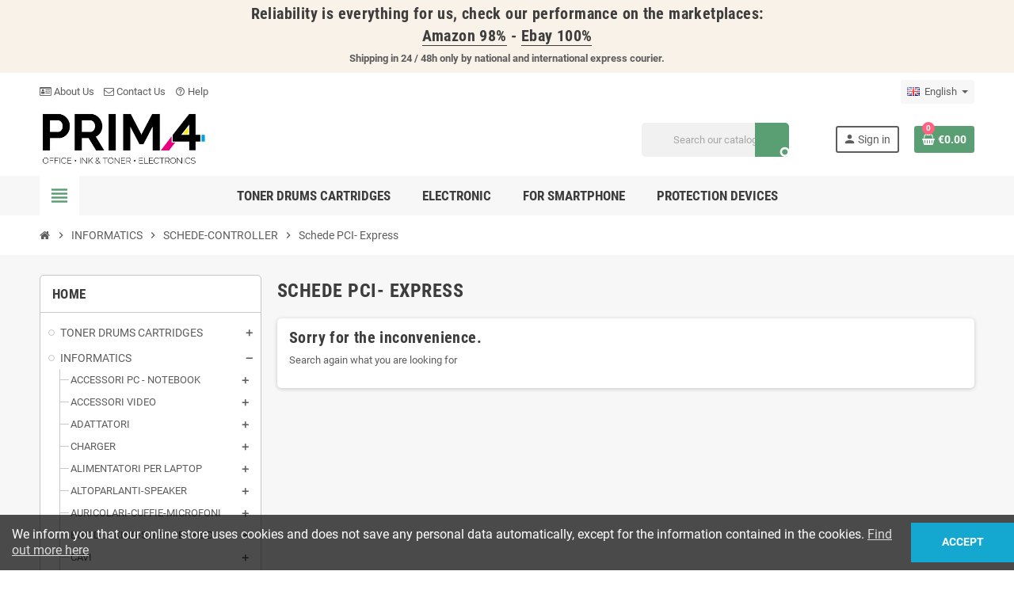

--- FILE ---
content_type: text/html; charset=utf-8
request_url: https://www.primoffice.eu/gb/4216-schede-pci-express
body_size: 16159
content:
<!doctype html>
<html lang="gb">
  <head>
    
      
  <meta charset="utf-8">
  <meta name="theme-color" content="#f9f2e8">


  <meta http-equiv="x-ua-compatible" content="ie=edge">



  <title>Schede PCI- Express</title>
  <meta name="description" content="">
  <meta name="keywords" content="">
        <link rel="canonical" href="https://www.primoffice.eu/gb/4216-schede-pci-express">
    
                  <link rel="alternate" href="https://www.primoffice.eu/it/4216-schede-pci-express" hreflang="it">
              <link rel="alternate" href="https://www.primoffice.eu/es/4216-schede-pci-express" hreflang="es-es">
              <link rel="alternate" href="https://www.primoffice.eu/nl/4216-schede-pci-express" hreflang="de-de">
              <link rel="alternate" href="https://www.primoffice.eu/be/4216-schede-pci-express" hreflang="fr-fr">
              <link rel="alternate" href="https://www.primoffice.eu/gb/4216-schede-pci-express" hreflang="en-gb">
            



  <meta name="viewport" content="width=device-width, initial-scale=1, shrink-to-fit=no, maximum-scale=1">



  <link rel="icon" type="image/vnd.microsoft.icon" href="https://www.primoffice.eu/img/favicon.ico?1647951493">
  <link rel="shortcut icon" type="image/x-icon" href="https://www.primoffice.eu/img/favicon.ico?1647951493">



  <link rel="preload" href="https://www.primoffice.eu/themes/ZOneTheme/assets/fonts/-xPowC.woff2" as="font" type="font/woff2" crossorigin>
<link rel="preload" href="https://www.primoffice.eu/themes/ZOneTheme/assets/fonts/3-h-59.woff2" as="font" type="font/woff2" crossorigin>
<link rel="preload" href="https://www.primoffice.eu/themes/ZOneTheme/assets/fonts/SpNAlx.woff" as="font" type="font/woff" crossorigin>
<link rel="preload" href="https://www.primoffice.eu/themes/ZOneTheme/assets/fonts/aQVDOc.woff" as="font" type="font/woff" crossorigin>
<link rel="preload" href="https://www.primoffice.eu/themes/ZOneTheme/assets/fonts/3JoW0S.woff" as="font" type="font/woff" crossorigin>
<link rel="preload" href="https://www.primoffice.eu/themes/ZOneTheme/assets/fonts/3MhMug.woff" as="font" type="font/woff" crossorigin>
<link rel="preload" href="https://www.primoffice.eu/themes/ZOneTheme/assets/fonts/1-zhYP.woff" as="font" type="font/woff" crossorigin>


    <link rel="stylesheet" href="https://www.primoffice.eu/themes/ZOneTheme/assets/cache/theme-c2d9ed832.css" type="text/css" media="all">




    <script type="text/javascript">
        var blockwishlistController = "https:\/\/www.primoffice.eu\/gb\/module\/blockwishlist\/action";
        var prestashop = {"cart":{"products":[],"totals":{"total":{"type":"total","label":"Total","amount":0,"value":"\u20ac0.00"},"total_including_tax":{"type":"total","label":"Total (tax incl.)","amount":0,"value":"\u20ac0.00"},"total_excluding_tax":{"type":"total","label":"Total (VAT excl.)","amount":0,"value":"\u20ac0.00"}},"subtotals":{"products":{"type":"products","label":"Subtotal","amount":0,"value":"\u20ac0.00"},"discounts":null,"shipping":{"type":"shipping","label":"Shipping","amount":0,"value":""},"tax":null},"products_count":0,"summary_string":"0 items","vouchers":{"allowed":1,"added":[]},"discounts":[],"minimalPurchase":0,"minimalPurchaseRequired":""},"currency":{"id":1,"name":"Euro","iso_code":"EUR","iso_code_num":"978","sign":"\u20ac"},"customer":{"lastname":null,"firstname":null,"email":null,"birthday":null,"newsletter":null,"newsletter_date_add":null,"optin":null,"website":null,"company":null,"siret":null,"ape":null,"is_logged":false,"gender":{"type":null,"name":null},"addresses":[]},"language":{"name":"English (English)","iso_code":"gb","locale":"en-GB","language_code":"en-gb","is_rtl":"0","date_format_lite":"Y-m-d","date_format_full":"Y-m-d H:i:s","id":7},"page":{"title":"","canonical":"https:\/\/www.primoffice.eu\/gb\/4216-schede-pci-express","meta":{"title":"Schede PCI- Express","description":"","keywords":"","robots":"index"},"page_name":"category","body_classes":{"lang-gb":true,"lang-rtl":false,"country-US":true,"currency-EUR":true,"layout-left-column":true,"page-category":true,"tax-display-disabled":true,"category-id-4216":true,"category-Schede PCI- Express":true,"category-id-parent-417":true,"category-depth-level-4":true},"admin_notifications":[]},"shop":{"name":"Primoffice.eu: office, ink, toner, electronics","logo":"https:\/\/www.primoffice.eu\/img\/logo-1647950581.jpg","stores_icon":"https:\/\/www.primoffice.eu\/img\/logo_stores.png","favicon":"https:\/\/www.primoffice.eu\/img\/favicon.ico"},"urls":{"base_url":"https:\/\/www.primoffice.eu\/","current_url":"https:\/\/www.primoffice.eu\/gb\/4216-schede-pci-express","shop_domain_url":"https:\/\/www.primoffice.eu","img_ps_url":"https:\/\/www.primoffice.eu\/img\/","img_cat_url":"https:\/\/www.primoffice.eu\/img\/c\/","img_lang_url":"https:\/\/www.primoffice.eu\/img\/l\/","img_prod_url":"https:\/\/www.primoffice.eu\/img\/p\/","img_manu_url":"https:\/\/www.primoffice.eu\/img\/m\/","img_sup_url":"https:\/\/www.primoffice.eu\/img\/su\/","img_ship_url":"https:\/\/www.primoffice.eu\/img\/s\/","img_store_url":"https:\/\/www.primoffice.eu\/img\/st\/","img_col_url":"https:\/\/www.primoffice.eu\/img\/co\/","img_url":"https:\/\/www.primoffice.eu\/themes\/ZOneTheme\/assets\/img\/","css_url":"https:\/\/www.primoffice.eu\/themes\/ZOneTheme\/assets\/css\/","js_url":"https:\/\/www.primoffice.eu\/themes\/ZOneTheme\/assets\/js\/","pic_url":"https:\/\/www.primoffice.eu\/upload\/","pages":{"address":"https:\/\/www.primoffice.eu\/gb\/address","addresses":"https:\/\/www.primoffice.eu\/gb\/addresses","authentication":"https:\/\/www.primoffice.eu\/gb\/login","cart":"https:\/\/www.primoffice.eu\/gb\/cart","category":"https:\/\/www.primoffice.eu\/gb\/index.php?controller=category","cms":"https:\/\/www.primoffice.eu\/gb\/index.php?controller=cms","contact":"https:\/\/www.primoffice.eu\/gb\/contact-us","discount":"https:\/\/www.primoffice.eu\/gb\/discount","guest_tracking":"https:\/\/www.primoffice.eu\/gb\/guest-tracking","history":"https:\/\/www.primoffice.eu\/gb\/order-history","identity":"https:\/\/www.primoffice.eu\/gb\/identity","index":"https:\/\/www.primoffice.eu\/gb\/","my_account":"https:\/\/www.primoffice.eu\/gb\/my-account","order_confirmation":"https:\/\/www.primoffice.eu\/gb\/order-confirmation","order_detail":"https:\/\/www.primoffice.eu\/gb\/index.php?controller=order-detail","order_follow":"https:\/\/www.primoffice.eu\/gb\/order-follow","order":"https:\/\/www.primoffice.eu\/gb\/order","order_return":"https:\/\/www.primoffice.eu\/gb\/index.php?controller=order-return","order_slip":"https:\/\/www.primoffice.eu\/gb\/credit-slip","pagenotfound":"https:\/\/www.primoffice.eu\/gb\/page-not-found","password":"https:\/\/www.primoffice.eu\/gb\/password-recovery","pdf_invoice":"https:\/\/www.primoffice.eu\/gb\/index.php?controller=pdf-invoice","pdf_order_return":"https:\/\/www.primoffice.eu\/gb\/index.php?controller=pdf-order-return","pdf_order_slip":"https:\/\/www.primoffice.eu\/gb\/index.php?controller=pdf-order-slip","prices_drop":"https:\/\/www.primoffice.eu\/gb\/prices-drop","product":"https:\/\/www.primoffice.eu\/gb\/index.php?controller=product","search":"https:\/\/www.primoffice.eu\/gb\/search","sitemap":"https:\/\/www.primoffice.eu\/gb\/sitemap","stores":"https:\/\/www.primoffice.eu\/gb\/stores","supplier":"https:\/\/www.primoffice.eu\/gb\/supplier","register":"https:\/\/www.primoffice.eu\/gb\/login?create_account=1","order_login":"https:\/\/www.primoffice.eu\/gb\/order?login=1"},"alternative_langs":{"it":"https:\/\/www.primoffice.eu\/it\/4216-schede-pci-express","es-es":"https:\/\/www.primoffice.eu\/es\/4216-schede-pci-express","de-de":"https:\/\/www.primoffice.eu\/nl\/4216-schede-pci-express","fr-fr":"https:\/\/www.primoffice.eu\/be\/4216-schede-pci-express","en-gb":"https:\/\/www.primoffice.eu\/gb\/4216-schede-pci-express"},"theme_assets":"\/themes\/ZOneTheme\/assets\/","actions":{"logout":"https:\/\/www.primoffice.eu\/gb\/?mylogout="},"no_picture_image":{"bySize":{"cart_default":{"url":"https:\/\/www.primoffice.eu\/img\/p\/gb-default-cart_default.jpg","width":90,"height":90},"small_default":{"url":"https:\/\/www.primoffice.eu\/img\/p\/gb-default-small_default.jpg","width":90,"height":90},"home_default":{"url":"https:\/\/www.primoffice.eu\/img\/p\/gb-default-home_default.jpg","width":280,"height":280},"medium_default":{"url":"https:\/\/www.primoffice.eu\/img\/p\/gb-default-medium_default.jpg","width":400,"height":400},"large_default":{"url":"https:\/\/www.primoffice.eu\/img\/p\/gb-default-large_default.jpg","width":800,"height":800}},"small":{"url":"https:\/\/www.primoffice.eu\/img\/p\/gb-default-cart_default.jpg","width":90,"height":90},"medium":{"url":"https:\/\/www.primoffice.eu\/img\/p\/gb-default-home_default.jpg","width":280,"height":280},"large":{"url":"https:\/\/www.primoffice.eu\/img\/p\/gb-default-large_default.jpg","width":800,"height":800},"legend":""}},"configuration":{"display_taxes_label":false,"display_prices_tax_incl":true,"is_catalog":false,"show_prices":true,"opt_in":{"partner":false},"quantity_discount":{"type":"price","label":"Unit price"},"voucher_enabled":1,"return_enabled":1},"field_required":[],"breadcrumb":{"links":[{"title":"Home","url":"https:\/\/www.primoffice.eu\/gb\/"},{"title":"INFORMATICS","url":"https:\/\/www.primoffice.eu\/gb\/40-informatics"},{"title":"SCHEDE-CONTROLLER","url":"https:\/\/www.primoffice.eu\/gb\/417-schede-controller"},{"title":"Schede PCI- Express","url":"https:\/\/www.primoffice.eu\/gb\/4216-schede-pci-express"}],"count":4},"link":{"protocol_link":"https:\/\/","protocol_content":"https:\/\/"},"time":1768763366,"static_token":"d59f4f88e8966d30159e519629ecfd68","token":"51e0e8b3b4780ca5e0c1e16de48d5916","debug":false};
        var productsAlreadyTagged = [];
        var psemailsubscription_subscription = "https:\/\/www.primoffice.eu\/gb\/module\/ps_emailsubscription\/subscription";
        var psr_icon_color = "#F19D76";
        var removeFromWishlistUrl = "https:\/\/www.primoffice.eu\/gb\/module\/blockwishlist\/action?action=deleteProductFromWishlist";
        var varGetFinalDateController = "https:\/\/www.primoffice.eu\/gb\/module\/zonethememanager\/getFinalDate";
        var varGetFinalDateMiniatureController = "https:\/\/www.primoffice.eu\/gb\/module\/zonethememanager\/getFinalDateMiniature";
        var varPSAjaxCart = 1;
        var varProductCommentGradeController = "https:\/\/www.primoffice.eu\/gb\/module\/zonethememanager\/CommentGrade";
        var wishlistAddProductToCartUrl = "https:\/\/www.primoffice.eu\/gb\/module\/blockwishlist\/action?action=addProductToCart";
        var wishlistUrl = "https:\/\/www.primoffice.eu\/gb\/module\/blockwishlist\/view";
      </script>





  
<script async src="https://www.googletagmanager.com/gtag/js?id=G-RL9PTXM84B"></script>
<script>
  window.dataLayer = window.dataLayer || [];
  function gtag(){dataLayer.push(arguments);}
  gtag('js', new Date());
  gtag(
    'config',
    'G-RL9PTXM84B',
    {
      'debug_mode':false
      , 'anonymize_ip': true                }
  );
</script>



<style type="text/css">#header .header-logo svg, #header .header-logo img {
  max-height: 73px;
}</style>




    
  </head>

  <body id="category" class="lang-gb country-us currency-eur layout-left-column page-category tax-display-disabled category-id-4216 category-schede-pci-express category-id-parent-417 category-depth-level-4   st-wrapper">

    
      
    

    
        <div class="st-menu st-effect-left" data-st-menu>
    <div class="st-menu-close d-flex" data-close-st-menu><i class="material-icons">close</i></div>
    <div class="st-menu-title h4">
      Menu
    </div>

          <div class="js-sidebar-category-tree sidebar-menu" data-categorytree-controller="https://www.primoffice.eu/gb/module/zonethememanager/categoryTree">
  <div class="waiting-load-categories"></div>
</div>

    
    <div id="js-header-phone-sidebar" class="sidebar-header-phone js-hidden"></div>
    <div id="js-account-sidebar" class="sidebar-account text-center user-info js-hidden"></div>
    <div id="js-language-sidebar" class="sidebar-language js-hidden"></div>
    <div id="js-left-currency-sidebar" class="sidebar-currency js-hidden"></div>
  </div>
    

    <main id="page" class="st-pusher ">

      
              

      <header id="header">
        
          
  <!-- desktop header -->
  <div class="desktop-header-version">
    
      <div class="header-banner clearfix">
        <div class="header-event-banner" >
  <div class="container">
    <div class="header-event-banner-wrapper">
      <h4><b>Reliability is everything for us, check our performance on the marketplaces:</b></h4>
<h4><strong><a href="https://www.amazon.it/sp?_encoding=UTF8&amp;asin=&amp;isAmazonFulfilled=&amp;isCBA=&amp;marketplaceID=APJ6JRA9NG5V4&amp;orderID=&amp;protocol=current&amp;seller=A2W5H2P4UZ19FB&amp;sshmPath=" target="_blank" rel="noopener">Amazon 98%</a> - </strong><strong><a href="https://www.ebay.it/fdbk/feedback_profile/primoffice.eu?filter=period:ONE_MONTH,overall_rating:POSITIVE&amp;limit=25" target="_blank" rel="noopener">Ebay 100%</a></strong><strong></strong></h4>
<p><b>Shipping in 24 / 48h only by national and international express courier.</b><b></b></p>
    </div>
  </div>
</div>


      </div>
    

    
      <div class="header-nav clearfix">
        <div class="container">
          <div class="header-nav-wrapper d-flex align-items-center justify-content-between">
            <div class="left-nav d-flex">
              <div class="header-phone js-header-phone-source">
	<p></p>
<ul>
<li><a href="https://www.primoffice.eu/content/4-chi-siamo"><i class="fa fa-id-card-o"></i> About Us</a></li>
<li><a href="https://www.primoffice.eu/gb/login?back=my-account"><i class="fa fa-envelope-o"></i> Contact Us</a></li>
<li><a href="https://www.primoffice.eu/contattaci"><i class="material-icons">help_outline</i> Help</a></li>
</ul>
</div>

            </div>
            <div class="right-nav d-flex">
              <div class="language-selector-wrapper">
  <div class="language-selector dropdown js-dropdown">
    <div class="desktop-dropdown">
      <span id="language-selector-label" class="hidden-md-up">Language:</span>
      <button class="btn-unstyle dropdown-current expand-more" data-toggle="dropdown" data-offset="0,2px" aria-haspopup="true" aria-expanded="false" aria-label="Language dropdown">
        <span><img src="https://www.primoffice.eu/img/l/7.jpg" alt="English" width="16" height="11"></span>
        <span>&nbsp;&nbsp;English</span>
        <span class="dropdown-icon"><span class="expand-icon"></span></span>
      </button>
      <div class="dropdown-menu js-language-source" aria-labelledby="language-selector-label">
        <ul class="language-list">
                      <li >
              <a href="https://www.primoffice.eu/it/4216-schede-pci-express" title="Italiano (Italian)" class="dropdown-item" data-iso-code="it">
                <span class="l-name">
                  <span><img src="https://www.primoffice.eu/img/l/1.jpg" alt="Italiano" width="16" height="11"></span>
                  <span>&nbsp;&nbsp;Italiano</span>
                </span>
                <span class="l-code">it</span>
              </a>
            </li>
                      <li >
              <a href="https://www.primoffice.eu/es/4216-schede-pci-express" title="Español (Spanish)" class="dropdown-item" data-iso-code="es">
                <span class="l-name">
                  <span><img src="https://www.primoffice.eu/img/l/4.jpg" alt="Español" width="16" height="11"></span>
                  <span>&nbsp;&nbsp;Español</span>
                </span>
                <span class="l-code">es</span>
              </a>
            </li>
                      <li >
              <a href="https://www.primoffice.eu/de/4216-schede-pci-express" title="Deutsch (German)" class="dropdown-item" data-iso-code="de">
                <span class="l-name">
                  <span><img src="https://www.primoffice.eu/img/l/5.jpg" alt="Deutsch" width="16" height="11"></span>
                  <span>&nbsp;&nbsp;Deutsch</span>
                </span>
                <span class="l-code">de</span>
              </a>
            </li>
                      <li >
              <a href="https://www.primoffice.eu/fr/4216-schede-pci-express" title="Français (French)" class="dropdown-item" data-iso-code="fr">
                <span class="l-name">
                  <span><img src="https://www.primoffice.eu/img/l/6.jpg" alt="Français" width="16" height="11"></span>
                  <span>&nbsp;&nbsp;Français</span>
                </span>
                <span class="l-code">fr</span>
              </a>
            </li>
                      <li  class="current" >
              <a href="https://www.primoffice.eu/gb/4216-schede-pci-express" title="English (English)" class="dropdown-item" data-iso-code="gb">
                <span class="l-name">
                  <span><img src="https://www.primoffice.eu/img/l/7.jpg" alt="English" width="16" height="11"></span>
                  <span>&nbsp;&nbsp;English</span>
                </span>
                <span class="l-code">gb</span>
              </a>
            </li>
                      <li >
              <a href="https://www.primoffice.eu/nl/4216-schede-pci-express" title="Nederlands (Dutch)" class="dropdown-item" data-iso-code="nl">
                <span class="l-name">
                  <span><img src="https://www.primoffice.eu/img/l/8.jpg" alt="Nederlands" width="16" height="11"></span>
                  <span>&nbsp;&nbsp;Nederlands</span>
                </span>
                <span class="l-code">nl</span>
              </a>
            </li>
                      <li >
              <a href="https://www.primoffice.eu/be/4216-schede-pci-express" title="Belgium" class="dropdown-item" data-iso-code="be">
                <span class="l-name">
                  <span><img src="https://www.primoffice.eu/img/l/9.jpg" alt="Belgium" width="16" height="11"></span>
                  <span>&nbsp;&nbsp;Belgium</span>
                </span>
                <span class="l-code">be</span>
              </a>
            </li>
                  </ul>
      </div>
    </div>
  </div>
</div>

            </div>
          </div>
        </div>
      </div>
    

    
      <div class="main-header clearfix">
        <div class="container">
          <div class="header-wrapper d-flex align-items-center">

            
              <div class="header-logo">
                <a href="https://www.primoffice.eu/" title="Primoffice.eu: office, ink, toner, electronics">
                                      <img class="logo" src="https://www.primoffice.eu/img/logo-1647950581.jpg" alt="Primoffice.eu: office, ink, toner, electronics" width="400" height="138">
                                  </a>
              </div>
            

            
              <div class="header-right">
                <div class="display-top align-items-center d-flex flex-wrap flex-lg-nowrap justify-content-end">
                  <!-- Block search module TOP -->
<div class="searchbar-wrapper">
  <div id="search_widget" class="js-search-source" data-search-controller-url="//www.primoffice.eu/gb/search">
    <div class="search-widget ui-front">
      <form method="get" action="//www.primoffice.eu/gb/search">
        <input type="hidden" name="controller" value="search">
        <input class="form-control" type="text" name="s" value="" placeholder="Search our catalog" aria-label="Search">
        <button type="submit" class="btn-primary">
          <i class="material-icons search">search</i>
        </button>
      </form>
    </div>
  </div>
</div>
<!-- /Block search module TOP -->
<div class="customer-signin-module">
  <div class="user-info">
          <div class="js-account-source">
        <ul>
          <li>
            <div class="account-link">
              <a
                href="https://www.primoffice.eu/gb/my-account"
                title="Log in to your customer account"
                rel="nofollow"
              >
                <i class="material-icons">person</i><span>Sign in</span>
              </a>
            </div>
          </li>
        </ul>
      </div>
      </div>
</div><div class="shopping-cart-module">
  <div class="blockcart cart-preview" data-refresh-url="//www.primoffice.eu/gb/module/ps_shoppingcart/ajax" data-sidebar-cart-trigger>
    <ul class="cart-header">
      <li data-header-cart-source>
        <a rel="nofollow" href="//www.primoffice.eu/gb/cart?action=show" class="cart-link btn-primary">
          <span class="cart-design"><i class="fa fa-shopping-basket" aria-hidden="true"></i><span class="cart-products-count">0</span></span>
          <span class="cart-total-value">€0.00</span>
        </a>
      </li>
    </ul>

          <div class="cart-dropdown" data-shopping-cart-source>
  <div class="cart-dropdown-wrapper">
    <div class="cart-title h4">Shopping Cart</div>
          <div class="no-items">
        There are no more items in your cart
      </div>
      </div>
  <div class="js-cart-update-quantity page-loading-overlay cart-overview-loading">
    <div class="page-loading-backdrop d-flex align-items-center justify-content-center">
      <span class="uil-spin-css"><span><span></span></span><span><span></span></span><span><span></span></span><span><span></span></span><span><span></span></span><span><span></span></span><span><span></span></span><span><span></span></span></span>
    </div>
  </div>
</div>
      </div>
</div>

                </div>
              </div>
            

          </div>
        </div>
      </div>
    

    
      <div class="header-bottom clearfix">
        <div class="header-main-menu" id="header-main-menu" data-sticky-menu>
          <div class="container">
            <div class="header-main-menu-wrapper">
                              <div class="left-nav-trigger" data-left-nav-trigger>
                  <div class="left-nav-icon d-flex align-items-center justify-content-center">
                    <i class="material-icons">view_headline</i>
                  </div>
                </div>
                            <div class="sticky-icon-cart" data-sticky-cart data-sidebar-cart-trigger></div>
                <div id="amegamenu" class="">
    <ul class="anav-top js-ajax-mega-menu" data-ajax-dropdown-controller="https://www.primoffice.eu/gb/module/zonemegamenu/menuDropdownContent">
              <li class="amenu-item mm2 plex ">
          <a href="https://www.primoffice.eu/gb/10-toner-drums-cartridges" class="amenu-link" >                        <span>TONER DRUMS CARTRIDGES</span>
                      </a>
                      <div class="adropdown adrd5">
              <div class="js-dropdown-content" data-menu-id="2"></div>
            </div>
                  </li>
              <li class="amenu-item mm3 plex ">
          <a href="https://www.primoffice.eu/40-informatica" class="amenu-link" >                        <span>Electronic</span>
                      </a>
                      <div class="adropdown adrd2">
              <div class="js-dropdown-content" data-menu-id="3"></div>
            </div>
                  </li>
              <li class="amenu-item mm4 plex ">
          <a href="https://www.primoffice.eu/50-for-smartphone" class="amenu-link" >                        <span>For Smartphone</span>
                      </a>
                      <div class="adropdown adrd1">
              <div class="js-dropdown-content" data-menu-id="4"></div>
            </div>
                  </li>
              <li class="amenu-item mm7 plex ">
          <a href="https://www.primoffice.eu/90-dispositivi-di-protezione" class="amenu-link" >                        <span>Protection devices</span>
                      </a>
                      <div class="adropdown adrd1">
              <div class="js-dropdown-content" data-menu-id="7"></div>
            </div>
                  </li>
          </ul>
  </div>

            </div>
          </div>
        </div>
      </div>
    
  </div>



        
      </header>

      <section id="wrapper">

        
          
<nav class="breadcrumb-wrapper ">
  <div class="container">
    <ol class="breadcrumb" data-depth="4" itemscope itemtype="https://schema.org/BreadcrumbList">
              
                      <li class="breadcrumb-item" itemprop="itemListElement" itemscope itemtype="https://schema.org/ListItem">
                                            <a itemprop="item" href="https://www.primoffice.eu/gb/" class="item-name">
                                      <i class="fa fa-home home" aria-hidden="true"></i>
                                      <span itemprop="name">Home</span>
                </a>
                            <meta itemprop="position" content="1">
            </li>
                  
              
                      <li class="breadcrumb-item" itemprop="itemListElement" itemscope itemtype="https://schema.org/ListItem">
                              <span class="separator material-icons">chevron_right</span>
                                            <a itemprop="item" href="https://www.primoffice.eu/gb/40-informatics" class="item-name">
                                      <span itemprop="name">INFORMATICS</span>
                </a>
                            <meta itemprop="position" content="2">
            </li>
                  
              
                      <li class="breadcrumb-item" itemprop="itemListElement" itemscope itemtype="https://schema.org/ListItem">
                              <span class="separator material-icons">chevron_right</span>
                                            <a itemprop="item" href="https://www.primoffice.eu/gb/417-schede-controller" class="item-name">
                                      <span itemprop="name">SCHEDE-CONTROLLER</span>
                </a>
                            <meta itemprop="position" content="3">
            </li>
                  
              
                      <li class="breadcrumb-item" itemprop="itemListElement" itemscope itemtype="https://schema.org/ListItem">
                              <span class="separator material-icons">chevron_right</span>
                                            <span itemprop="name" class="item-name">Schede PCI- Express</span>
                            <meta itemprop="position" content="4">
            </li>
                  
          </ol>
  </div>
</nav>
        

        
          
<aside id="notifications">
  <div class="container">
    
    
    
      </div>
</aside>
        

        

        

        
          <div class="main-content">
            <div class="container">
              <div class="row ">

                
                  <div id="left-column" class="sidebar-column col-12 col-md-4 col-lg-3">
                    <div class="column-wrapper">
                      

<div class="left-categories column-block md-bottom">
  <p class="column-title">Home</p>
  <div class="category-tree js-category-tree">
    
  <ul><li data-depth="0"><a href="https://www.primoffice.eu/gb/10-toner-drums-cartridges" title="TONER DRUMS CARTRIDGES" data-category-id="10"><span>TONER DRUMS CARTRIDGES</span></a><div class="collapse-icons" data-toggle="collapse" data-target="#exCollapsingNavbar10"><i class="material-icons add"></i><i class="material-icons remove"></i></div><div class="category-sub-menu collapse" id="exCollapsingNavbar10">
  <ul><li data-depth="1"><a href="https://www.primoffice.eu/gb/5220-multipack-cartridges-inkjet" title="Multipack Cartridges Inkjet" data-category-id="5220"><span>Multipack Cartridges Inkjet</span></a><div class="collapse-icons" data-toggle="collapse" data-target="#exCollapsingNavbar5220"><i class="material-icons add"></i><i class="material-icons remove"></i></div><div class="category-sub-menu collapse" id="exCollapsingNavbar5220">
  <ul><li data-depth="2"><a href="https://www.primoffice.eu/gb/5221-for-brother" title="for Brother" data-category-id="5221"><span>for Brother</span></a></li><li data-depth="2"><a href="https://www.primoffice.eu/gb/5222-for-canon" title="for Canon" data-category-id="5222"><span>for Canon</span></a></li><li data-depth="2"><a href="https://www.primoffice.eu/gb/5223-for-epson" title="for Epson" data-category-id="5223"><span>for Epson</span></a></li><li data-depth="2"><a href="https://www.primoffice.eu/gb/5224-for-hp" title="for Hp" data-category-id="5224"><span>for Hp</span></a></li><li data-depth="2"><a href="https://www.primoffice.eu/gb/5225-for-lexmark" title="for Lexmark" data-category-id="5225"><span>for Lexmark</span></a></li></ul></div></li><li data-depth="1"><a href="https://www.primoffice.eu/gb/112-mps-toner-premium" title="MPS Toner Premium" data-category-id="112"><span>MPS Toner Premium</span></a><div class="collapse-icons" data-toggle="collapse" data-target="#exCollapsingNavbar112"><i class="material-icons add"></i><i class="material-icons remove"></i></div><div class="category-sub-menu collapse" id="exCollapsingNavbar112">
  <ul><li data-depth="2"><a href="https://www.primoffice.eu/gb/5201-mps-brother" title="MPS Brother" data-category-id="5201"><span>MPS Brother</span></a></li><li data-depth="2"><a href="https://www.primoffice.eu/gb/5194-mps-canon" title="MPS Canon" data-category-id="5194"><span>MPS Canon</span></a></li><li data-depth="2"><a href="https://www.primoffice.eu/gb/5195-mps-hp" title="MPS HP" data-category-id="5195"><span>MPS HP</span></a></li><li data-depth="2"><a href="https://www.primoffice.eu/gb/5196-mps-kyocera" title="MPS Kyocera" data-category-id="5196"><span>MPS Kyocera</span></a></li><li data-depth="2"><a href="https://www.primoffice.eu/gb/5272-mps-lexmark" title="MPS Lexmark" data-category-id="5272"><span>MPS Lexmark</span></a></li><li data-depth="2"><a href="https://www.primoffice.eu/gb/5197-mps-minolta" title="MPS Minolta" data-category-id="5197"><span>MPS Minolta</span></a></li><li data-depth="2"><a href="https://www.primoffice.eu/gb/5198-mps-ricoh" title="MPS Ricoh" data-category-id="5198"><span>MPS Ricoh</span></a></li><li data-depth="2"><a href="https://www.primoffice.eu/gb/5199-mps-samsung" title="MPS Samsung" data-category-id="5199"><span>MPS Samsung</span></a></li><li data-depth="2"><a href="https://www.primoffice.eu/gb/5200-mps-xerox" title="MPS Xerox" data-category-id="5200"><span>MPS Xerox</span></a></li></ul></div></li><li data-depth="1"><a href="https://www.primoffice.eu/gb/105-laserjet-toner" title="Laserjet Toner" data-category-id="105"><span>Laserjet Toner</span></a><div class="collapse-icons" data-toggle="collapse" data-target="#exCollapsingNavbar105"><i class="material-icons add"></i><i class="material-icons remove"></i></div><div class="category-sub-menu collapse" id="exCollapsingNavbar105">
  <ul><li data-depth="2"><a href="https://www.primoffice.eu/gb/1001-brother-laserjet" title="Brother Laserjet" data-category-id="1001"><span>Brother Laserjet</span></a></li><li data-depth="2"><a href="https://www.primoffice.eu/gb/1002-canon-laserjet" title="Canon Laserjet" data-category-id="1002"><span>Canon Laserjet</span></a></li><li data-depth="2"><a href="https://www.primoffice.eu/gb/1003-dell-laserjet" title="Dell Laserjet" data-category-id="1003"><span>Dell Laserjet</span></a></li><li data-depth="2"><a href="https://www.primoffice.eu/gb/1004-epson-laserjet" title="Epson Laserjet" data-category-id="1004"><span>Epson Laserjet</span></a></li><li data-depth="2"><a href="https://www.primoffice.eu/gb/1005-hp-laserjet" title="Hp Laserjet" data-category-id="1005"><span>Hp Laserjet</span></a></li><li data-depth="2"><a href="https://www.primoffice.eu/gb/5289-huawei-laserjet" title="Huawei Laserjet" data-category-id="5289"><span>Huawei Laserjet</span></a></li><li data-depth="2"><a href="https://www.primoffice.eu/gb/1006-kyocera-laserjet" title="Kyocera Laserjet" data-category-id="1006"><span>Kyocera Laserjet</span></a></li><li data-depth="2"><a href="https://www.primoffice.eu/gb/1007-lexmark-laserjet" title="Lexmark Laserjet" data-category-id="1007"><span>Lexmark Laserjet</span></a></li><li data-depth="2"><a href="https://www.primoffice.eu/gb/1008-minolta-laserjet" title="Minolta Laserjet" data-category-id="1008"><span>Minolta Laserjet</span></a></li><li data-depth="2"><a href="https://www.primoffice.eu/gb/1009-oki-laserjet" title="Oki Laserjet" data-category-id="1009"><span>Oki Laserjet</span></a></li><li data-depth="2"><a href="https://www.primoffice.eu/gb/1010-olivetti-laserjet" title="Olivetti Laserjet" data-category-id="1010"><span>Olivetti Laserjet</span></a></li><li data-depth="2"><a href="https://www.primoffice.eu/gb/1011-panasonic-laserjet" title="Panasonic Laserjet" data-category-id="1011"><span>Panasonic Laserjet</span></a></li><li data-depth="2"><a href="https://www.primoffice.eu/gb/1013-sagem-laserjet" title="Sagem Laserjet" data-category-id="1013"><span>Sagem Laserjet</span></a></li><li data-depth="2"><a href="https://www.primoffice.eu/gb/1012-ricoh-laserjet" title="Ricoh Laserjet" data-category-id="1012"><span>Ricoh Laserjet</span></a></li><li data-depth="2"><a href="https://www.primoffice.eu/gb/1014-samsung-laserjet" title="Samsung Laserjet" data-category-id="1014"><span>Samsung Laserjet</span></a></li><li data-depth="2"><a href="https://www.primoffice.eu/gb/1015-sharp-laserjet" title="Sharp Laserjet" data-category-id="1015"><span>Sharp Laserjet</span></a></li><li data-depth="2"><a href="https://www.primoffice.eu/gb/1016-toshiba-laserjet" title="Toshiba Laserjet" data-category-id="1016"><span>Toshiba Laserjet</span></a></li><li data-depth="2"><a href="https://www.primoffice.eu/gb/1017-utax-ta-laserjet" title="Utax TA Laserjet" data-category-id="1017"><span>Utax TA Laserjet</span></a></li><li data-depth="2"><a href="https://www.primoffice.eu/gb/1018-xerox-laserjet" title="Xerox Laserjet" data-category-id="1018"><span>Xerox Laserjet</span></a></li></ul></div></li><li data-depth="1"><a href="https://www.primoffice.eu/gb/106-laserjet-toner-color" title="Laserjet Toner Color" data-category-id="106"><span>Laserjet Toner Color</span></a><div class="collapse-icons" data-toggle="collapse" data-target="#exCollapsingNavbar106"><i class="material-icons add"></i><i class="material-icons remove"></i></div><div class="category-sub-menu collapse" id="exCollapsingNavbar106">
  <ul><li data-depth="2"><a href="https://www.primoffice.eu/gb/1035-brother-color" title="Brother Color" data-category-id="1035"><span>Brother Color</span></a></li><li data-depth="2"><a href="https://www.primoffice.eu/gb/1036-canon-color" title="Canon Color" data-category-id="1036"><span>Canon Color</span></a></li><li data-depth="2"><a href="https://www.primoffice.eu/gb/1037-dell-color" title="Dell Color" data-category-id="1037"><span>Dell Color</span></a></li><li data-depth="2"><a href="https://www.primoffice.eu/gb/1038-epson-color" title="Epson Color" data-category-id="1038"><span>Epson Color</span></a></li><li data-depth="2"><a href="https://www.primoffice.eu/gb/1039-hp-color" title="Hp Color" data-category-id="1039"><span>Hp Color</span></a></li><li data-depth="2"><a href="https://www.primoffice.eu/gb/1040-konica-minolta" title="Konica Minolta" data-category-id="1040"><span>Konica Minolta</span></a></li><li data-depth="2"><a href="https://www.primoffice.eu/gb/1041-kyocera-color" title="Kyocera Color" data-category-id="1041"><span>Kyocera Color</span></a></li><li data-depth="2"><a href="https://www.primoffice.eu/gb/1042-lexmark-color" title="Lexmark Color" data-category-id="1042"><span>Lexmark Color</span></a></li><li data-depth="2"><a href="https://www.primoffice.eu/gb/1043-oki-color" title="OKI Color" data-category-id="1043"><span>OKI Color</span></a></li><li data-depth="2"><a href="https://www.primoffice.eu/gb/1044-oki-executive" title="OKI Executive" data-category-id="1044"><span>OKI Executive</span></a></li><li data-depth="2"><a href="https://www.primoffice.eu/gb/1045-olivetti-color" title="Olivetti Color" data-category-id="1045"><span>Olivetti Color</span></a></li><li data-depth="2"><a href="https://www.primoffice.eu/gb/1046-panasonic-color" title="Panasonic Color" data-category-id="1046"><span>Panasonic Color</span></a></li><li data-depth="2"><a href="https://www.primoffice.eu/gb/5288-pantum-color" title="Pantum Color" data-category-id="5288"><span>Pantum Color</span></a></li><li data-depth="2"><a href="https://www.primoffice.eu/gb/1047-ricoh-color" title="Ricoh Color" data-category-id="1047"><span>Ricoh Color</span></a></li><li data-depth="2"><a href="https://www.primoffice.eu/gb/1048-samsung-color" title="Samsung Color" data-category-id="1048"><span>Samsung Color</span></a></li><li data-depth="2"><a href="https://www.primoffice.eu/gb/1049-sharp-color" title="Sharp Color" data-category-id="1049"><span>Sharp Color</span></a></li><li data-depth="2"><a href="https://www.primoffice.eu/gb/1050-toshiba-color" title="Toshiba Color" data-category-id="1050"><span>Toshiba Color</span></a></li><li data-depth="2"><a href="https://www.primoffice.eu/gb/1051-utax-ta-color" title="Utax TA Color" data-category-id="1051"><span>Utax TA Color</span></a></li><li data-depth="2"><a href="https://www.primoffice.eu/gb/1052-xerox-color" title="Xerox Color" data-category-id="1052"><span>Xerox Color</span></a></li></ul></div></li><li data-depth="1"><a href="https://www.primoffice.eu/gb/110-laserjet-drum-unit" title="Laserjet Drum Unit" data-category-id="110"><span>Laserjet Drum Unit</span></a><div class="collapse-icons" data-toggle="collapse" data-target="#exCollapsingNavbar110"><i class="material-icons add"></i><i class="material-icons remove"></i></div><div class="category-sub-menu collapse" id="exCollapsingNavbar110">
  <ul><li data-depth="2"><a href="https://www.primoffice.eu/gb/1064-brother-drum-unit" title="Brother Drum unit" data-category-id="1064"><span>Brother Drum unit</span></a></li><li data-depth="2"><a href="https://www.primoffice.eu/gb/1065-canon-drum-unit" title="Canon Drum unit" data-category-id="1065"><span>Canon Drum unit</span></a></li><li data-depth="2"><a href="https://www.primoffice.eu/gb/1066-epson-drum-unit" title="Epson Drum unit" data-category-id="1066"><span>Epson Drum unit</span></a></li><li data-depth="2"><a href="https://www.primoffice.eu/gb/1067-hp-drum-unit" title="HP Drum unit" data-category-id="1067"><span>HP Drum unit</span></a></li><li data-depth="2"><a href="https://www.primoffice.eu/gb/1068-kyocera-drum-unit" title="Kyocera Drum unit" data-category-id="1068"><span>Kyocera Drum unit</span></a></li><li data-depth="2"><a href="https://www.primoffice.eu/gb/1069-lexmark-drum-unit" title="Lexmark Drum unit" data-category-id="1069"><span>Lexmark Drum unit</span></a></li><li data-depth="2"><a href="https://www.primoffice.eu/gb/1070-minolta-drum-unit" title="Minolta Drum unit" data-category-id="1070"><span>Minolta Drum unit</span></a></li><li data-depth="2"><a href="https://www.primoffice.eu/gb/1071-oki-drum-unit" title="OKI Drum unit" data-category-id="1071"><span>OKI Drum unit</span></a></li><li data-depth="2"><a href="https://www.primoffice.eu/gb/1072-panasonic-drum-unit" title="Panasonic Drum unit" data-category-id="1072"><span>Panasonic Drum unit</span></a></li><li data-depth="2"><a href="https://www.primoffice.eu/gb/1073-ricoh-drum-unit" title="Ricoh Drum unit" data-category-id="1073"><span>Ricoh Drum unit</span></a></li><li data-depth="2"><a href="https://www.primoffice.eu/gb/1074-samsung-drum-unit" title="Samsung Drum unit" data-category-id="1074"><span>Samsung Drum unit</span></a></li><li data-depth="2"><a href="https://www.primoffice.eu/gb/1075-xerox-drum-unit" title="Xerox Drum unit" data-category-id="1075"><span>Xerox Drum unit</span></a></li></ul></div></li><li data-depth="1"><a href="https://www.primoffice.eu/gb/102-cartridges-inkjet" title="Cartridges Inkjet" data-category-id="102"><span>Cartridges Inkjet</span></a><div class="collapse-icons" data-toggle="collapse" data-target="#exCollapsingNavbar102"><i class="material-icons add"></i><i class="material-icons remove"></i></div><div class="category-sub-menu collapse" id="exCollapsingNavbar102">
  <ul><li data-depth="2"><a href="https://www.primoffice.eu/gb/1095-brother-inkjet" title="Brother Inkjet" data-category-id="1095"><span>Brother Inkjet</span></a></li><li data-depth="2"><a href="https://www.primoffice.eu/gb/1096-canon-tank" title="Canon tank" data-category-id="1096"><span>Canon tank</span></a></li><li data-depth="2"><a href="https://www.primoffice.eu/gb/1097-canon-inkjet" title="Canon Inkjet" data-category-id="1097"><span>Canon Inkjet</span></a></li><li data-depth="2"><a href="https://www.primoffice.eu/gb/1098-epson-inkjet" title="Epson Inkjet" data-category-id="1098"><span>Epson Inkjet</span></a></li><li data-depth="2"><a href="https://www.primoffice.eu/gb/1099-hp-tank" title="HP tank" data-category-id="1099"><span>HP tank</span></a></li><li data-depth="2"><a href="https://www.primoffice.eu/gb/1100-hp-inkjet" title="Hp Inkjet" data-category-id="1100"><span>Hp Inkjet</span></a></li><li data-depth="2"><a href="https://www.primoffice.eu/gb/1101-kodak-inkjet" title="Kodak inkjet" data-category-id="1101"><span>Kodak inkjet</span></a></li><li data-depth="2"><a href="https://www.primoffice.eu/gb/1102-lexmark-inkjet" title="Lexmark inkjet" data-category-id="1102"><span>Lexmark inkjet</span></a></li><li data-depth="2"><a href="https://www.primoffice.eu/gb/1103-olivetti-inkjet" title="Olivetti inkjet" data-category-id="1103"><span>Olivetti inkjet</span></a></li><li data-depth="2"><a href="https://www.primoffice.eu/gb/1104-philips-inkjet" title="Philips inkjet" data-category-id="1104"><span>Philips inkjet</span></a></li><li data-depth="2"><a href="https://www.primoffice.eu/gb/1033-ricoh-plotter" title="Ricoh Plotter" data-category-id="1033"><span>Ricoh Plotter</span></a></li><li data-depth="2"><a href="https://www.primoffice.eu/gb/1105-samsung-inkjet" title="Samsung inkjet" data-category-id="1105"><span>Samsung inkjet</span></a></li><li data-depth="2"><a href="https://www.primoffice.eu/gb/1106-telecom-inkjet" title="Telecom inkjet" data-category-id="1106"><span>Telecom inkjet</span></a></li></ul></div></li><li data-depth="1"><a href="https://www.primoffice.eu/gb/103-cartridges-plotter" title="Cartridges Plotter" data-category-id="103"><span>Cartridges Plotter</span></a><div class="collapse-icons" data-toggle="collapse" data-target="#exCollapsingNavbar103"><i class="material-icons add"></i><i class="material-icons remove"></i></div><div class="category-sub-menu collapse" id="exCollapsingNavbar103">
  <ul><li data-depth="2"><a href="https://www.primoffice.eu/gb/1029-canon-plotter" title="Canon Plotter" data-category-id="1029"><span>Canon Plotter</span></a></li><li data-depth="2"><a href="https://www.primoffice.eu/gb/1030-epson-plotter" title="Epson Plotter" data-category-id="1030"><span>Epson Plotter</span></a></li><li data-depth="2"><a href="https://www.primoffice.eu/gb/1031-hp-plotter" title="HP Plotter" data-category-id="1031"><span>HP Plotter</span></a></li><li data-depth="2"><a href="https://www.primoffice.eu/gb/1032-mimaki-plotter" title="Mimaki Plotter" data-category-id="1032"><span>Mimaki Plotter</span></a></li><li data-depth="2"><a href="https://www.primoffice.eu/gb/1034-roland-plotter" title="Roland Plotter" data-category-id="1034"><span>Roland Plotter</span></a></li></ul></div></li><li data-depth="1"><a href="https://www.primoffice.eu/gb/104-diy-e-inchiostri" title="DIY e Inchiostri" data-category-id="104"><span>DIY e Inchiostri</span></a><div class="collapse-icons" data-toggle="collapse" data-target="#exCollapsingNavbar104"><i class="material-icons add"></i><i class="material-icons remove"></i></div><div class="category-sub-menu collapse" id="exCollapsingNavbar104">
  <ul><li data-depth="2"><a href="https://www.primoffice.eu/gb/1026-ecotank-ink" title="EcoTank Ink" data-category-id="1026"><span>EcoTank Ink</span></a></li><li data-depth="2"><a href="https://www.primoffice.eu/gb/1027-inks-dye-pigments" title="Inks Dye - Pigments" data-category-id="1027"><span>Inks Dye - Pigments</span></a></li><li data-depth="2"><a href="https://www.primoffice.eu/gb/1028-residue-tools" title="Residue Tools" data-category-id="1028"><span>Residue Tools</span></a></li></ul></div></li><li data-depth="1"><a href="https://www.primoffice.eu/gb/108-ricambi-stampante-e-fotocopiatori" title="Ricambi Stampante e Fotocopiatori" data-category-id="108"><span>Ricambi Stampante e Fotocopiatori</span></a><div class="collapse-icons" data-toggle="collapse" data-target="#exCollapsingNavbar108"><i class="material-icons add"></i><i class="material-icons remove"></i></div><div class="category-sub-menu collapse" id="exCollapsingNavbar108">
  <ul><li data-depth="2"><a href="https://www.primoffice.eu/gb/1076-brother-ricambi" title="Brother Ricambi" data-category-id="1076"><span>Brother Ricambi</span></a></li><li data-depth="2"><a href="https://www.primoffice.eu/gb/1077-canon-ricambi" title="Canon Ricambi" data-category-id="1077"><span>Canon Ricambi</span></a></li><li data-depth="2"><a href="https://www.primoffice.eu/gb/1078-hp-ricambi" title="HP Ricambi" data-category-id="1078"><span>HP Ricambi</span></a></li><li data-depth="2"><a href="https://www.primoffice.eu/gb/1079-kyocera-ricambi" title="Kyocera Ricambi" data-category-id="1079"><span>Kyocera Ricambi</span></a></li><li data-depth="2"><a href="https://www.primoffice.eu/gb/1080-lexmark-ricambi" title="Lexmark Ricambi" data-category-id="1080"><span>Lexmark Ricambi</span></a></li><li data-depth="2"><a href="https://www.primoffice.eu/gb/1081-minolta-ricambi" title="Minolta Ricambi" data-category-id="1081"><span>Minolta Ricambi</span></a></li><li data-depth="2"><a href="https://www.primoffice.eu/gb/1082-panasonic-ricambi" title="Panasonic Ricambi" data-category-id="1082"><span>Panasonic Ricambi</span></a></li><li data-depth="2"><a href="https://www.primoffice.eu/gb/1083-ricoh-ricambi" title="Ricoh Ricambi" data-category-id="1083"><span>Ricoh Ricambi</span></a></li><li data-depth="2"><a href="https://www.primoffice.eu/gb/1084-samsung-ricambi" title="Samsung Ricambi" data-category-id="1084"><span>Samsung Ricambi</span></a></li><li data-depth="2"><a href="https://www.primoffice.eu/gb/1085-sharp-ricambi" title="Sharp Ricambi" data-category-id="1085"><span>Sharp Ricambi</span></a></li><li data-depth="2"><a href="https://www.primoffice.eu/gb/1086-toshiba-ricambi" title="Toshiba Ricambi" data-category-id="1086"><span>Toshiba Ricambi</span></a></li><li data-depth="2"><a href="https://www.primoffice.eu/gb/1087-xerox-ricambi" title="Xerox Ricambi" data-category-id="1087"><span>Xerox Ricambi</span></a></li></ul></div></li><li data-depth="1"><a href="https://www.primoffice.eu/gb/109-labels-ribbons" title="Labels Ribbons" data-category-id="109"><span>Labels Ribbons</span></a><div class="collapse-icons" data-toggle="collapse" data-target="#exCollapsingNavbar109"><i class="material-icons add"></i><i class="material-icons remove"></i></div><div class="category-sub-menu collapse" id="exCollapsingNavbar109">
  <ul><li data-depth="2"><a href="https://www.primoffice.eu/gb/1054-brother-dk-ql" title="Brother DK QL" data-category-id="1054"><span>Brother DK QL</span></a></li><li data-depth="2"><a href="https://www.primoffice.eu/gb/1055-brother-tz-labels" title="Brother TZ Labels" data-category-id="1055"><span>Brother TZ Labels</span></a></li><li data-depth="2"><a href="https://www.primoffice.eu/gb/1056-casio-labels-tape" title="Casio Labels Tape" data-category-id="1056"><span>Casio Labels Tape</span></a></li><li data-depth="2"><a href="https://www.primoffice.eu/gb/1057-dymo-d1-labels" title="Dymo D1 Labels" data-category-id="1057"><span>Dymo D1 Labels</span></a></li><li data-depth="2"><a href="https://www.primoffice.eu/gb/1058-dymo-embrossing-label" title="Dymo Embrossing Label" data-category-id="1058"><span>Dymo Embrossing Label</span></a></li><li data-depth="2"><a href="https://www.primoffice.eu/gb/1059-dymo-labelwriter" title="Dymo LabelWriter" data-category-id="1059"><span>Dymo LabelWriter</span></a></li><li data-depth="2"><a href="https://www.primoffice.eu/gb/1060-epson-lableworks" title="Epson Lableworks" data-category-id="1060"><span>Epson Lableworks</span></a></li><li data-depth="2"><a href="https://www.primoffice.eu/gb/1061-epson-tm-ink" title="Epson TM Ink" data-category-id="1061"><span>Epson TM Ink</span></a></li><li data-depth="2"><a href="https://www.primoffice.eu/gb/1062-printer-nastri" title="Printer Nastri" data-category-id="1062"><span>Printer Nastri</span></a></li><li data-depth="2"><a href="https://www.primoffice.eu/gb/1063-ribbon-lable" title="Ribbon / Lable" data-category-id="1063"><span>Ribbon / Lable</span></a></li><li data-depth="2"><a href="https://www.primoffice.eu/gb/5287-zebra-labels" title="Zebra Labels" data-category-id="5287"><span>Zebra Labels</span></a></li></ul></div></li></ul></div></li><li data-depth="0"><a href="https://www.primoffice.eu/gb/40-informatics" title="INFORMATICS" data-category-id="40"><span>INFORMATICS</span></a><div class="collapse-icons" data-toggle="collapse" data-target="#exCollapsingNavbar40"><i class="material-icons add"></i><i class="material-icons remove"></i></div><div class="category-sub-menu collapse" id="exCollapsingNavbar40">
  <ul><li data-depth="1"><a href="https://www.primoffice.eu/gb/401-accessori-pc-notebook" title="ACCESSORI PC - NOTEBOOK" data-category-id="401"><span>ACCESSORI PC - NOTEBOOK</span></a><div class="collapse-icons" data-toggle="collapse" data-target="#exCollapsingNavbar401"><i class="material-icons add"></i><i class="material-icons remove"></i></div><div class="category-sub-menu collapse" id="exCollapsingNavbar401">
  <ul><li data-depth="2"><a href="https://www.primoffice.eu/gb/4001-accessori-vari" title="Accessori Vari" data-category-id="4001"><span>Accessori Vari</span></a></li><li data-depth="2"><a href="https://www.primoffice.eu/gb/4002-bluetooth-usb" title="Bluetooth USB" data-category-id="4002"><span>Bluetooth USB</span></a></li><li data-depth="2"><a href="https://www.primoffice.eu/gb/4003-card-reader-usb" title="Card Reader USB" data-category-id="4003"><span>Card Reader USB</span></a></li><li data-depth="2"><a href="https://www.primoffice.eu/gb/4004-cooling-pad" title="Cooling Pad" data-category-id="4004"><span>Cooling Pad</span></a></li><li data-depth="2"><a href="https://www.primoffice.eu/gb/4005-hub-usb" title="Hub USB" data-category-id="4005"><span>Hub USB</span></a></li><li data-depth="2"><a href="https://www.primoffice.eu/gb/4006-pannello-multifunzione-pc-35" title="Pannello Multifunzione PC 3.5&quot;" data-category-id="4006"><span>Pannello Multifunzione PC 3.5&quot;</span></a></li><li data-depth="2"><a href="https://www.primoffice.eu/gb/4007-pannello-multifunzione-pc-525" title="Pannello Multifunzione PC 5.25&quot;" data-category-id="4007"><span>Pannello Multifunzione PC 5.25&quot;</span></a></li><li data-depth="2"><a href="https://www.primoffice.eu/gb/4008-periferiche-usb" title="Periferiche USB" data-category-id="4008"><span>Periferiche USB</span></a></li><li data-depth="2"><a href="https://www.primoffice.eu/gb/4009-periferiche-usb-30" title="Periferiche USB 3.0" data-category-id="4009"><span>Periferiche USB 3.0</span></a></li><li data-depth="2"><a href="https://www.primoffice.eu/gb/4010-ventole-pc-interne" title="Ventole PC Interne" data-category-id="4010"><span>Ventole PC Interne</span></a></li></ul></div></li><li data-depth="1"><a href="https://www.primoffice.eu/gb/402-accessori-video" title="ACCESSORI VIDEO" data-category-id="402"><span>ACCESSORI VIDEO</span></a><div class="collapse-icons" data-toggle="collapse" data-target="#exCollapsingNavbar402"><i class="material-icons add"></i><i class="material-icons remove"></i></div><div class="category-sub-menu collapse" id="exCollapsingNavbar402">
  <ul><li data-depth="2"><a href="https://www.primoffice.eu/gb/4021-acquisizione-video" title="Acquisizione Video" data-category-id="4021"><span>Acquisizione Video</span></a></li><li data-depth="2"><a href="https://www.primoffice.eu/gb/4022-action-sport-camera" title="Action/Sport Camera" data-category-id="4022"><span>Action/Sport Camera</span></a></li><li data-depth="2"><a href="https://www.primoffice.eu/gb/4023-decoder" title="Decoder" data-category-id="4023"><span>Decoder</span></a></li><li data-depth="2"><a href="https://www.primoffice.eu/gb/4024-kvm" title="KVM" data-category-id="4024"><span>KVM</span></a></li><li data-depth="2"><a href="https://www.primoffice.eu/gb/4025-switch" title="Switch" data-category-id="4025"><span>Switch</span></a></li><li data-depth="2"><a href="https://www.primoffice.eu/gb/4026-splitter-hdmi" title="Splitter HDMI" data-category-id="4026"><span>Splitter HDMI</span></a></li><li data-depth="2"><a href="https://www.primoffice.eu/gb/4027-webcam" title="Webcam" data-category-id="4027"><span>Webcam</span></a></li></ul></div></li><li data-depth="1"><a href="https://www.primoffice.eu/gb/403-adattatori" title="ADATTATORI" data-category-id="403"><span>ADATTATORI</span></a><div class="collapse-icons" data-toggle="collapse" data-target="#exCollapsingNavbar403"><i class="material-icons add"></i><i class="material-icons remove"></i></div><div class="category-sub-menu collapse" id="exCollapsingNavbar403">
  <ul><li data-depth="2"><a href="https://www.primoffice.eu/gb/4035-adattatori-audio" title="Adattatori Audio" data-category-id="4035"><span>Adattatori Audio</span></a></li><li data-depth="2"><a href="https://www.primoffice.eu/gb/4036-adattatori-corrente" title="Adattatori Corrente" data-category-id="4036"><span>Adattatori Corrente</span></a></li><li data-depth="2"><a href="https://www.primoffice.eu/gb/4037-adattatori-usb-20" title="Adattatori USB 2.0" data-category-id="4037"><span>Adattatori USB 2.0</span></a></li><li data-depth="2"><a href="https://www.primoffice.eu/gb/4039-adattatori-usb-30" title="Adattatori USB 3.0" data-category-id="4039"><span>Adattatori USB 3.0</span></a></li><li data-depth="2"><a href="https://www.primoffice.eu/gb/4040-adattatori-usb-typec" title="Adattatori USB TypeC" data-category-id="4040"><span>Adattatori USB TypeC</span></a></li><li data-depth="2"><a href="https://www.primoffice.eu/gb/4038-adattatori-video" title="Adattatori Video" data-category-id="4038"><span>Adattatori Video</span></a></li></ul></div></li><li data-depth="1"><a href="https://www.primoffice.eu/gb/404-charger" title="CHARGER" data-category-id="404"><span>CHARGER</span></a><div class="collapse-icons" data-toggle="collapse" data-target="#exCollapsingNavbar404"><i class="material-icons add"></i><i class="material-icons remove"></i></div><div class="category-sub-menu collapse" id="exCollapsingNavbar404">
  <ul><li data-depth="2"><a href="https://www.primoffice.eu/gb/4045-alimentatori-per-pc" title="Alimentatori per PC" data-category-id="4045"><span>Alimentatori per PC</span></a></li><li data-depth="2"><a href="https://www.primoffice.eu/gb/4046-caricatori-usb-multiporte" title="Caricatori USB Multiporte" data-category-id="4046"><span>Caricatori USB Multiporte</span></a></li><li data-depth="2"><a href="https://www.primoffice.eu/gb/4047-ciabatta-multipresa-usb" title="Ciabatta MultiPresa +USB" data-category-id="4047"><span>Ciabatta MultiPresa +USB</span></a></li><li data-depth="2"><a href="https://www.primoffice.eu/gb/4048-inverter-dc-ac" title="Inverter DC/AC" data-category-id="4048"><span>Inverter DC/AC</span></a></li><li data-depth="2"><a href="https://www.primoffice.eu/gb/4049-multiuso-regolabile" title="Multiuso Regolabile" data-category-id="4049"><span>Multiuso Regolabile</span></a></li><li data-depth="2"><a href="https://www.primoffice.eu/gb/4050-power-bank" title="Power Bank" data-category-id="4050"><span>Power Bank</span></a></li><li data-depth="2"><a href="https://www.primoffice.eu/gb/4051-alimentatori-usb-typec" title="Alimentatori USB TypeC" data-category-id="4051"><span>Alimentatori USB TypeC</span></a></li></ul></div></li><li data-depth="1"><a href="https://www.primoffice.eu/gb/405-alimentatori-per-laptop" title="ALIMENTATORI PER LAPTOP" data-category-id="405"><span>ALIMENTATORI PER LAPTOP</span></a><div class="collapse-icons" data-toggle="collapse" data-target="#exCollapsingNavbar405"><i class="material-icons add"></i><i class="material-icons remove"></i></div><div class="category-sub-menu collapse" id="exCollapsingNavbar405">
  <ul><li data-depth="2"><a href="https://www.primoffice.eu/gb/4071-charger-universale" title="Charger Universale" data-category-id="4071"><span>Charger Universale</span></a></li><li data-depth="2"><a href="https://www.primoffice.eu/gb/4072-charger-usb-typec" title="Charger USB TypeC" data-category-id="4072"><span>Charger USB TypeC</span></a></li></ul></div></li><li data-depth="1"><a href="https://www.primoffice.eu/gb/406-altoparlanti-speaker" title="ALTOPARLANTI-SPEAKER" data-category-id="406"><span>ALTOPARLANTI-SPEAKER</span></a><div class="collapse-icons" data-toggle="collapse" data-target="#exCollapsingNavbar406"><i class="material-icons add"></i><i class="material-icons remove"></i></div><div class="category-sub-menu collapse" id="exCollapsingNavbar406">
  <ul><li data-depth="2"><a href="https://www.primoffice.eu/gb/4080-speaker-portatili" title="SPEAKER PORTATILI" data-category-id="4080"><span>SPEAKER PORTATILI</span></a></li><li data-depth="2"><a href="https://www.primoffice.eu/gb/4081-speaker-multimediali" title="SPEAKER MULTIMEDIALI" data-category-id="4081"><span>SPEAKER MULTIMEDIALI</span></a></li><li data-depth="2"><a href="https://www.primoffice.eu/gb/4082-speaker-20" title="SPEAKER 2.0" data-category-id="4082"><span>SPEAKER 2.0</span></a></li><li data-depth="2"><a href="https://www.primoffice.eu/gb/4083-speaker-21" title="SPEAKER 2.1" data-category-id="4083"><span>SPEAKER 2.1</span></a></li><li data-depth="2"><a href="https://www.primoffice.eu/gb/4087-speaker-bluetooth" title="SPEAKER Bluetooth" data-category-id="4087"><span>SPEAKER Bluetooth</span></a></li></ul></div></li><li data-depth="1"><a href="https://www.primoffice.eu/gb/407-auricolari-cuffie-microfoni" title="AURICOLARI-CUFFIE-MICROFONI" data-category-id="407"><span>AURICOLARI-CUFFIE-MICROFONI</span></a><div class="collapse-icons" data-toggle="collapse" data-target="#exCollapsingNavbar407"><i class="material-icons add"></i><i class="material-icons remove"></i></div><div class="category-sub-menu collapse" id="exCollapsingNavbar407">
  <ul><li data-depth="2"><a href="https://www.primoffice.eu/gb/4090-auricolari" title="Auricolari" data-category-id="4090"><span>Auricolari</span></a></li><li data-depth="2"><a href="https://www.primoffice.eu/gb/4091-cuffie" title="Cuffie" data-category-id="4091"><span>Cuffie</span></a></li><li data-depth="2"><a href="https://www.primoffice.eu/gb/4092-microfono" title="Microfono" data-category-id="4092"><span>Microfono</span></a></li></ul></div></li><li data-depth="1"><a href="https://www.primoffice.eu/gb/410-box-docking-swap-per-hdd" title="BOX-DOCKING-SWAP PER HDD" data-category-id="410"><span>BOX-DOCKING-SWAP PER HDD</span></a><div class="collapse-icons" data-toggle="collapse" data-target="#exCollapsingNavbar410"><i class="material-icons add"></i><i class="material-icons remove"></i></div><div class="category-sub-menu collapse" id="exCollapsingNavbar410">
  <ul><li data-depth="2"><a href="https://www.primoffice.eu/gb/4125-hdd-box-25" title="HDD BOX 2.5" data-category-id="4125"><span>HDD BOX 2.5</span></a></li><li data-depth="2"><a href="https://www.primoffice.eu/gb/4126-hdd-box-25-usb30" title="HDD BOX 2.5 USB3.0" data-category-id="4126"><span>HDD BOX 2.5 USB3.0</span></a></li><li data-depth="2"><a href="https://www.primoffice.eu/gb/4127-hdd-box-25-usb-typec" title="HDD BOX 2.5 USB TypeC" data-category-id="4127"><span>HDD BOX 2.5 USB TypeC</span></a></li><li data-depth="2"><a href="https://www.primoffice.eu/gb/4128-hdd-box-35" title="HDD BOX 3.5" data-category-id="4128"><span>HDD BOX 3.5</span></a></li><li data-depth="2"><a href="https://www.primoffice.eu/gb/4129-hdd-box-35-usb30" title="HDD BOX 3.5 USB3.0" data-category-id="4129"><span>HDD BOX 3.5 USB3.0</span></a></li><li data-depth="2"><a href="https://www.primoffice.eu/gb/4130-hdd-box-35-usb-typec" title="HDD BOX 3.5 USB TypeC" data-category-id="4130"><span>HDD BOX 3.5 USB TypeC</span></a></li><li data-depth="2"><a href="https://www.primoffice.eu/gb/4131-hdd-box-multimedia" title="HDD BOX Multimedia" data-category-id="4131"><span>HDD BOX Multimedia</span></a></li><li data-depth="2"><a href="https://www.primoffice.eu/gb/4132-hdd-docking-station" title="HDD Docking Station" data-category-id="4132"><span>HDD Docking Station</span></a></li><li data-depth="2"><a href="https://www.primoffice.eu/gb/4133-hdd-swap-rack" title="HDD Swap / Rack" data-category-id="4133"><span>HDD Swap / Rack</span></a></li><li data-depth="2"><a href="https://www.primoffice.eu/gb/4134-hdd-second-caddy" title="HDD Second Caddy" data-category-id="4134"><span>HDD Second Caddy</span></a></li></ul></div></li><li data-depth="1"><a href="https://www.primoffice.eu/gb/411-cavi" title="CAVI" data-category-id="411"><span>CAVI</span></a><div class="collapse-icons" data-toggle="collapse" data-target="#exCollapsingNavbar411"><i class="material-icons add"></i><i class="material-icons remove"></i></div><div class="category-sub-menu collapse" id="exCollapsingNavbar411">
  <ul><li data-depth="2"><a href="https://www.primoffice.eu/gb/4140-cavi-alimentazione" title="Cavi Alimentazione" data-category-id="4140"><span>Cavi Alimentazione</span></a></li><li data-depth="2"><a href="https://www.primoffice.eu/gb/4141-cavi-audio" title="Cavi Audio" data-category-id="4141"><span>Cavi Audio</span></a></li><li data-depth="2"><a href="https://www.primoffice.eu/gb/4142-cavi-dati" title="Cavi Dati" data-category-id="4142"><span>Cavi Dati</span></a></li><li data-depth="2"><a href="https://www.primoffice.eu/gb/4143-cavi-ethernet" title="Cavi Ethernet" data-category-id="4143"><span>Cavi Ethernet</span></a></li><li data-depth="2"><a href="https://www.primoffice.eu/gb/4144-cavi-firewire-1394" title="Cavi Firewire 1394" data-category-id="4144"><span>Cavi Firewire 1394</span></a></li><li data-depth="2"><a href="https://www.primoffice.eu/gb/4145-cavi-interni" title="Cavi Interni" data-category-id="4145"><span>Cavi Interni</span></a></li><li data-depth="2"><a href="https://www.primoffice.eu/gb/4146-cavi-kvm" title="Cavi KVM" data-category-id="4146"><span>Cavi KVM</span></a></li><li data-depth="2"><a href="https://www.primoffice.eu/gb/4147-cavi-usb-20" title="Cavi USB 2.0" data-category-id="4147"><span>Cavi USB 2.0</span></a></li><li data-depth="2"><a href="https://www.primoffice.eu/gb/4152-cavi-usb-30" title="Cavi USB 3.0" data-category-id="4152"><span>Cavi USB 3.0</span></a></li><li data-depth="2"><a href="https://www.primoffice.eu/gb/4150-cavi-usb-typec" title="Cavi USB TypeC" data-category-id="4150"><span>Cavi USB TypeC</span></a></li><li data-depth="2"><a href="https://www.primoffice.eu/gb/4148-cavi-video" title="Cavi Video" data-category-id="4148"><span>Cavi Video</span></a></li><li data-depth="2"><a href="https://www.primoffice.eu/gb/4149-cavi-hdmi" title="Cavi HDMI" data-category-id="4149"><span>Cavi HDMI</span></a></li><li data-depth="2"><a href="https://www.primoffice.eu/gb/4151-cavi-display-minidisplay-port" title="Cavi Display Minidisplay Port" data-category-id="4151"><span>Cavi Display Minidisplay Port</span></a></li></ul></div></li><li data-depth="1"><a href="https://www.primoffice.eu/gb/412-for-gaming" title="FOR GAMING" data-category-id="412"><span>FOR GAMING</span></a><div class="collapse-icons" data-toggle="collapse" data-target="#exCollapsingNavbar412"><i class="material-icons add"></i><i class="material-icons remove"></i></div><div class="category-sub-menu collapse" id="exCollapsingNavbar412">
  <ul><li data-depth="2"><a href="https://www.primoffice.eu/gb/4160-qanba" title="QanBa" data-category-id="4160"><span>QanBa</span></a></li><li data-depth="2"><a href="https://www.primoffice.eu/gb/4161-per-console" title="Per Console" data-category-id="4161"><span>Per Console</span></a></li><li data-depth="2"><a href="https://www.primoffice.eu/gb/4162-per-pc" title="Per PC" data-category-id="4162"><span>Per PC</span></a></li><li data-depth="2"><a href="https://www.primoffice.eu/gb/4163-per-xbox" title="Per Xbox" data-category-id="4163"><span>Per Xbox</span></a></li><li data-depth="2"><a href="https://www.primoffice.eu/gb/4164-per-playstation" title="Per Playstation" data-category-id="4164"><span>Per Playstation</span></a></li><li data-depth="2"><a href="https://www.primoffice.eu/gb/4165-per-nintendo" title="Per Nintendo" data-category-id="4165"><span>Per Nintendo</span></a></li></ul></div></li><li data-depth="1"><a href="https://www.primoffice.eu/gb/414-misuratori-tester" title="MISURATORI-TESTER" data-category-id="414"><span>MISURATORI-TESTER</span></a><div class="collapse-icons" data-toggle="collapse" data-target="#exCollapsingNavbar414"><i class="material-icons add"></i><i class="material-icons remove"></i></div><div class="category-sub-menu collapse" id="exCollapsingNavbar414">
  <ul><li data-depth="2"><a href="https://www.primoffice.eu/gb/4180-misuratori" title="Misuratori" data-category-id="4180"><span>Misuratori</span></a></li></ul></div></li><li data-depth="1"><a href="https://www.primoffice.eu/gb/415-mouse-tastiera" title="MOUSE-TASTIERA" data-category-id="415"><span>MOUSE-TASTIERA</span></a><div class="collapse-icons" data-toggle="collapse" data-target="#exCollapsingNavbar415"><i class="material-icons add"></i><i class="material-icons remove"></i></div><div class="category-sub-menu collapse" id="exCollapsingNavbar415">
  <ul><li data-depth="2"><a href="https://www.primoffice.eu/gb/4190-mouse-wired" title="Mouse Wired" data-category-id="4190"><span>Mouse Wired</span></a></li><li data-depth="2"><a href="https://www.primoffice.eu/gb/4191-mouse-wireless" title="Mouse Wireless" data-category-id="4191"><span>Mouse Wireless</span></a></li><li data-depth="2"><a href="https://www.primoffice.eu/gb/4192-mouse-gaming" title="Mouse Gaming" data-category-id="4192"><span>Mouse Gaming</span></a></li><li data-depth="2"><a href="https://www.primoffice.eu/gb/4193-tastiere-wired" title="Tastiere Wired" data-category-id="4193"><span>Tastiere Wired</span></a></li><li data-depth="2"><a href="https://www.primoffice.eu/gb/4194-tastiere-wireless" title="Tastiere Wireless" data-category-id="4194"><span>Tastiere Wireless</span></a></li><li data-depth="2"><a href="https://www.primoffice.eu/gb/4195-tastiera-gaming" title="Tastiera Gaming" data-category-id="4195"><span>Tastiera Gaming</span></a></li><li data-depth="2"><a href="https://www.primoffice.eu/gb/4196-tastiera-meccanica" title="Tastiera Meccanica" data-category-id="4196"><span>Tastiera Meccanica</span></a></li><li data-depth="2"><a href="https://www.primoffice.eu/gb/4197-kit-mouse-tastiera" title="Kit Mouse Tastiera" data-category-id="4197"><span>Kit Mouse Tastiera</span></a></li><li data-depth="2"><a href="https://www.primoffice.eu/gb/4198-kit-mouse-tastiera-wireless" title="Kit Mouse Tastiera Wireless" data-category-id="4198"><span>Kit Mouse Tastiera Wireless</span></a></li></ul></div></li><li data-depth="1"><a href="https://www.primoffice.eu/gb/416-networking" title="NETWORKING" data-category-id="416"><span>NETWORKING</span></a><div class="collapse-icons" data-toggle="collapse" data-target="#exCollapsingNavbar416"><i class="material-icons add"></i><i class="material-icons remove"></i></div><div class="category-sub-menu collapse" id="exCollapsingNavbar416">
  <ul><li data-depth="2"><a href="https://www.primoffice.eu/gb/4205-accessori-networking" title="Accessori Networking" data-category-id="4205"><span>Accessori Networking</span></a></li></ul></div></li><li data-depth="1"><a href="https://www.primoffice.eu/gb/417-schede-controller" title="SCHEDE-CONTROLLER" data-category-id="417"><span>SCHEDE-CONTROLLER</span></a><div class="collapse-icons" data-toggle="collapse" data-target="#exCollapsingNavbar417"><i class="material-icons add"></i><i class="material-icons remove"></i></div><div class="category-sub-menu collapse" id="exCollapsingNavbar417">
  <ul><li data-depth="2"><a href="https://www.primoffice.eu/gb/4215-schede-pci" title="Schede PCI" data-category-id="4215"><span>Schede PCI</span></a></li><li data-depth="2"><a href="https://www.primoffice.eu/gb/4216-schede-pci-express" title="Schede PCI- Express" data-category-id="4216"><span>Schede PCI- Express</span></a></li><li data-depth="2"><a href="https://www.primoffice.eu/gb/4217-schede-pcmcia" title="Schede PCMCIA" data-category-id="4217"><span>Schede PCMCIA</span></a></li><li data-depth="2"><a href="https://www.primoffice.eu/gb/4218-schede-pcmcia-e" title="Schede PCMCIA-E" data-category-id="4218"><span>Schede PCMCIA-E</span></a></li></ul></div></li></ul></div></li><li data-depth="0"><a href="https://www.primoffice.eu/gb/50-for-smartphone" title="FOR SMARTPHONE" data-category-id="50"><span>FOR SMARTPHONE</span></a><div class="collapse-icons" data-toggle="collapse" data-target="#exCollapsingNavbar50"><i class="material-icons add"></i><i class="material-icons remove"></i></div><div class="category-sub-menu collapse" id="exCollapsingNavbar50">
  <ul><li data-depth="1"><a href="https://www.primoffice.eu/gb/501-compatible-apple" title="COMPATIBLE APPLE" data-category-id="501"><span>COMPATIBLE APPLE</span></a><div class="collapse-icons" data-toggle="collapse" data-target="#exCollapsingNavbar501"><i class="material-icons add"></i><i class="material-icons remove"></i></div><div class="category-sub-menu collapse" id="exCollapsingNavbar501">
  <ul><li data-depth="2"><a href="https://www.primoffice.eu/gb/5001-accessori-compatibili" title="Accessori Compatibili" data-category-id="5001"><span>Accessori Compatibili</span></a></li><li data-depth="2"><a href="https://www.primoffice.eu/gb/5003-audio-compatibili" title="Audio Compatibili" data-category-id="5003"><span>Audio Compatibili</span></a></li><li data-depth="2"><a href="https://www.primoffice.eu/gb/5004-cavi-compatibili" title="Cavi Compatibili" data-category-id="5004"><span>Cavi Compatibili</span></a></li><li data-depth="2"><a href="https://www.primoffice.eu/gb/5005-charger" title="Charger" data-category-id="5005"><span>Charger</span></a></li><li data-depth="2"><a href="https://www.primoffice.eu/gb/5006-cover-iphone" title="Cover iphone" data-category-id="5006"><span>Cover iphone</span></a></li><li data-depth="2"><a href="https://www.primoffice.eu/gb/5007-cover-ipad" title="Cover ipad" data-category-id="5007"><span>Cover ipad</span></a></li><li data-depth="2"><a href="https://www.primoffice.eu/gb/5008-skin-display" title="Skin Display" data-category-id="5008"><span>Skin Display</span></a></li><li data-depth="2"><a href="https://www.primoffice.eu/gb/5009-glass-skin" title="Glass Skin" data-category-id="5009"><span>Glass Skin</span></a></li></ul></div></li><li data-depth="1"><a href="https://www.primoffice.eu/gb/502-compatibili-smartphone" title="COMPATIBILI SMARTPHONE" data-category-id="502"><span>COMPATIBILI SMARTPHONE</span></a><div class="collapse-icons" data-toggle="collapse" data-target="#exCollapsingNavbar502"><i class="material-icons add"></i><i class="material-icons remove"></i></div><div class="category-sub-menu collapse" id="exCollapsingNavbar502">
  <ul><li data-depth="2"><a href="https://www.primoffice.eu/gb/5022-audio" title="Audio" data-category-id="5022"><span>Audio</span></a></li><li data-depth="2"><a href="https://www.primoffice.eu/gb/5023-cavi" title="Cavi" data-category-id="5023"><span>Cavi</span></a></li><li data-depth="2"><a href="https://www.primoffice.eu/gb/5024-charger" title="Charger" data-category-id="5024"><span>Charger</span></a></li><li data-depth="2"><a href="https://www.primoffice.eu/gb/5026-glass-skin" title="Glass Skin" data-category-id="5026"><span>Glass Skin</span></a></li><li data-depth="2"><a href="https://www.primoffice.eu/gb/5021-accessori" title="Accessories" data-category-id="5021"><span>Accessories</span></a></li></ul></div></li><li data-depth="1"><a href="https://www.primoffice.eu/gb/503-charger-wireless-power-bank" title="CHARGER WIRELESS &amp; POWER BANK" data-category-id="503"><span>CHARGER WIRELESS &amp; POWER BANK</span></a><div class="collapse-icons" data-toggle="collapse" data-target="#exCollapsingNavbar503"><i class="material-icons add"></i><i class="material-icons remove"></i></div><div class="category-sub-menu collapse" id="exCollapsingNavbar503">
  <ul><li data-depth="2"><a href="https://www.primoffice.eu/gb/5042-charger-wireless" title="Charger Wireless" data-category-id="5042"><span>Charger Wireless</span></a></li><li data-depth="2"><a href="https://www.primoffice.eu/gb/5043-power-bank" title="Power Bank" data-category-id="5043"><span>Power Bank</span></a></li></ul></div></li></ul></div></li><li data-depth="0"><a href="https://www.primoffice.eu/gb/90-protection-devices" title="PROTECTION DEVICES" data-category-id="90"><span>PROTECTION DEVICES</span></a><div class="collapse-icons" data-toggle="collapse" data-target="#exCollapsingNavbar90"><i class="material-icons add"></i><i class="material-icons remove"></i></div><div class="category-sub-menu collapse" id="exCollapsingNavbar90">
  <ul><li data-depth="1"><a href="https://www.primoffice.eu/gb/906-automatic-dispensers" title="Automatic Dispensers" data-category-id="906"><span>Automatic Dispensers</span></a></li></ul></div></li></ul>
  </div>
</div>

                    </div>
                  </div>
                

                
                  <div id="center-column" class="center-column col-12 col-md-8 col-lg-9">
                    <div class="center-wrapper">
                      
                      
                      
  <section id="main">

    
  <div id="js-product-list-header">
  
  <h1 class="page-heading js-category-page" data-current-category-id="4216">Schede PCI- Express</h1>
  
  
  
              
      
</div>


    <section id="products">
              <div id="js-product-list-top"></div>

        <div id="js-product-list" class="category-empty-product">
          <section id="content" class="page-content page-not-found">
  <div class="shadow-box">
    <h4>Sorry for the inconvenience.</h4>
    <p>Search again what you are looking for</p>

    
      
    

    
      
    
  </div>
</section>
        </div>

        <div id="js-product-list-bottom"></div>

          </section>

    

    

  </section>


                      
                    </div>
                  </div>
                

                
                  
              </div><!-- /row -->
            </div><!-- /container -->
          </div><!-- /main-content -->
        

        

        

      </section>

      <footer id="footer">
        
          
  <div class="footer-top clearfix">
    
      <div class="container">
        
      </div>
    
  </div>



  <div class="footer-main clearfix">
    <div class="container">
      <div class="row main-main">
        
          <div class="footer-left col-sm-12 col-md-6 col-lg-4">
              <div class="footer-about-us md-bottom">
    <div class="typo">
      <p>Thousands of quality products at unbeatable prices!</p>
    </div>
  </div>


  <div class="block-social md-bottom">
    <p class="h4">Follow us</p>
    <ul class="social-links">
              <li class="facebook"><a href="#" title="Facebook" target="_blank" data-toggle="tooltip" data-placement="top" rel="noopener">Facebook</a></li>
              <li class="twitter"><a href="#" title="Twitter" target="_blank" data-toggle="tooltip" data-placement="top" rel="noopener">Twitter</a></li>
              <li class="rss"><a href="#" title="Rss" target="_blank" data-toggle="tooltip" data-placement="top" rel="noopener">Rss</a></li>
              <li class="youtube"><a href="#" title="YouTube" target="_blank" data-toggle="tooltip" data-placement="top" rel="noopener">YouTube</a></li>
              <li class="pinterest"><a href="#" title="Pinterest" target="_blank" data-toggle="tooltip" data-placement="top" rel="noopener">Pinterest</a></li>
              <li class="vimeo"><a href="#" title="Vimeo" target="_blank" data-toggle="tooltip" data-placement="top" rel="noopener">Vimeo</a></li>
              <li class="instagram"><a href="#" title="Instagram" target="_blank" data-toggle="tooltip" data-placement="top" rel="noopener">Instagram</a></li>
          </ul>
  </div>


          </div>
        
        
          <div class="footer-right col-sm-12 col-md-6 col-lg-8">
            <div class="block-newsletter js-emailsubscription" id="blockEmailSubscription_displayFooterRight">
  <p class="h4">Newsletter</p>

  <form action="https://www.primoffice.eu/gb/4216-schede-pci-express#blockEmailSubscription_displayFooterRight" method="post" class="js-subscription-form">
    <div class="newsletter-form">
      <div class="input-wrapper">
        <input
          name="email"
          type="email"
          value=""
          class="form-control"
          placeholder="Your email address"
          aria-label="Email address"
          required
        >
        <span class="input-btn">
          <button type="submit" name="submitNewsletter" class="btn btn-primary d-none d-lg-inline-block">
            <i class="fa fa-envelope-o"></i> Subscribe
          </button>
          <button type="submit" name="submitNewsletter" class="btn btn-primary d-inline-block d-lg-none">
            <i class="fa fa-envelope-o"></i> OK
          </button>
        </span>
      </div>
      <input type="hidden" name="blockHookName" value="displayFooterRight" />
      <input type="hidden" name="action" value="0" />
    </div>

    <div class="newsletter-message">
              <p class="conditons">You may unsubscribe at any moment. For that purpose, please find our contact info in the legal notice.</p>
          </div>

    
          <div id="gdpr_consent" class="gdpr_module_17">
  <label class="custom-checkbox">
    <span class="check-wrap">
      <input id="psgdpr_consent_checkbox_17" name="psgdpr_consent_checkbox" type="checkbox" value="1" class="psgdpr_consent_checkboxes_17">
      <span class="check-shape"><i class="material-icons checkbox-checked psgdpr_consent_icon check-icon">check</i></span>
    </span>
    <span>I accept the general conditions and the privacy policy</span>
  </label>
</div>


<script type="text/javascript">
    var psgdpr_front_controller = "https://www.primoffice.eu/gb/module/psgdpr/FrontAjaxGdpr";
    psgdpr_front_controller = psgdpr_front_controller.replace(/\amp;/g,'');
    var psgdpr_id_customer = "0";
    var psgdpr_customer_token = "da39a3ee5e6b4b0d3255bfef95601890afd80709";
    var psgdpr_id_guest = "0";
    var psgdpr_guest_token = "e7deeb3ba9184548a07c72e0d2593fe58296ce8d";

    document.addEventListener('DOMContentLoaded', function() {
        let psgdpr_id_module = "17";
        let parentForm = $('.gdpr_module_' + psgdpr_id_module).closest('form');

        let toggleFormActive = function() {
            let parentForm = $('.gdpr_module_' + psgdpr_id_module).closest('form');
            let checkbox = $('#psgdpr_consent_checkbox_' + psgdpr_id_module);
            let element = $('.gdpr_module_' + psgdpr_id_module);
            let iLoopLimit = 0;

            // by default forms submit will be disabled, only will enable if agreement checkbox is checked
            if (element.prop('checked') != true) {
                element.closest('form').find('[type="submit"]').attr('disabled', 'disabled');
            }
            $(document).on("change" ,'.psgdpr_consent_checkboxes_' + psgdpr_id_module, function() {
                if ($(this).prop('checked') == true) {
                    $(this).closest('form').find('[type="submit"]').removeAttr('disabled');
                } else {
                    $(this).closest('form').find('[type="submit"]').attr('disabled', 'disabled');
                }

            });
        }

        // Triggered on page loading
        toggleFormActive();

        $(document).on('submit', parentForm, function(event) {
            $.ajax({
                data: 'POST',
                url: psgdpr_front_controller,
                data: {
                    ajax: true,
                    action: 'AddLog',
                    id_customer: psgdpr_id_customer,
                    customer_token: psgdpr_customer_token,
                    id_guest: psgdpr_id_guest,
                    guest_token: psgdpr_guest_token,
                    id_module: psgdpr_id_module,
                },
                error: function (err) {
                    console.log(err);
                }
            });
        });
    });
</script>


      </form>
</div>
<div class="footer-menu js-toggle-linklist-mobile">
  <div class="row">
          <div class="linklist col-12 col-lg-4">
                <ul>
                      <li><a href="https://www.primoffice.eu/gb/content/1-shipping-and-payments" title="Shipping and payments">Shipping and payments</a></li>
                      <li><a href="https://www.primoffice.eu/gb/content/2-legal-notices" title="Legal notices">Legal notices</a></li>
                      <li><a href="https://www.primoffice.eu/gb/content/3-terms-and-conditions" title="Terms and conditions">Terms and conditions</a></li>
                      <li><a href="https://www.primoffice.eu/gb/content/4-who-we-are" title="Who we are">Who we are</a></li>
                      <li><a href="https://www.primoffice.eu/gb/content/5-privacy-policy" title="Privacy Policy">Privacy Policy</a></li>
                      <li><a href="https://www.primoffice.eu/gb/content/6-terms-for-withdrawal" title="Terms for withdrawal">Terms for withdrawal</a></li>
                                <li>
                          <a href="https://www.primoffice.eu/gb/best-sales" title="Best sellers">Best sellers</a>
                        </li>
                  </ul>
      </div>
        
      </div>
</div>

          </div>
        
      </div>

      
        <div class="row hook-display-footer">
            <div
  class="wishlist-add-to"
  data-url="https://www.primoffice.eu/gb/module/blockwishlist/action?action=getAllWishlist"
>
  <div
    class="wishlist-modal modal fade"
    
      :class="{show: !isHidden}"
    
    tabindex="-1"
    role="dialog"
    aria-modal="true"
  >
    <div class="modal-dialog modal-dialog-centered" role="document">
      <div class="modal-content">
        <div class="modal-header">
          <h5 class="modal-title">
            Add to wishlist
          </h5>
          <button
            type="button"
            class="close"
            @click="toggleModal"
            data-dismiss="modal"
            aria-label="Close"
          >
            <span aria-hidden="true">×</span>
          </button>
        </div>

        <div class="modal-body">
          <choose-list
            @hide="toggleModal"
            :product-id="productId"
            :product-attribute-id="productAttributeId"
            :quantity="quantity"
            url="https://www.primoffice.eu/gb/module/blockwishlist/action?action=getAllWishlist"
            add-url="https://www.primoffice.eu/gb/module/blockwishlist/action?action=addProductToWishlist"
            empty-text="No list found."
          ></choose-list>
        </div>

        <div class="modal-footer">
          <a @click="openNewWishlistModal" class="wishlist-add-to-new text-primary">
            <i class="material-icons">add_circle_outline</i> Create new list
          </a>
        </div>
      </div>
    </div>
  </div>

  <div 
    class="modal-backdrop fade"
    
      :class="{in: !isHidden}"
    
  >
  </div>
</div>


  <div
  class="wishlist-delete"
      data-delete-list-url="https://www.primoffice.eu/gb/module/blockwishlist/action?action=deleteWishlist"
        data-delete-product-url="https://www.primoffice.eu/gb/module/blockwishlist/action?action=deleteProductFromWishlist"
    data-title="Remove product from wishlist"
  data-title-list="Delete wishlist"
  data-placeholder='The product will be removed from "%nameofthewishlist%".'
  data-cancel-text="Cancel"
  data-delete-text="Remove"
  data-delete-text-list="Delete"
>
  <div
    class="wishlist-modal modal fade"
    
      :class="{show: !isHidden}"
    
    tabindex="-1"
    role="dialog"
    aria-modal="true"
  >
    <div class="modal-dialog modal-dialog-centered" role="document">
      <div class="modal-content">
        <div class="modal-header">
          <h5 class="modal-title">((modalTitle))</h5>
          <button
            type="button"
            class="close"
            @click="toggleModal"
            data-dismiss="modal"
            aria-label="Close"
          >
            <span aria-hidden="true">×</span>
          </button>
        </div>
        <div class="modal-body" v-if="productId">
          <p class="modal-text">((confirmMessage))</p> 
        </div>
        <div class="modal-footer">
          <button
            type="button"
            class="modal-cancel btn btn-secondary"
            data-dismiss="modal"
            @click="toggleModal"
          >
            ((cancelText))
          </button>

          <button
            type="button"
            class="btn btn-primary"
            @click="deleteWishlist"
          >
            ((modalDeleteText))
          </button>
        </div>
      </div>
    </div>
  </div>

  <div 
    class="modal-backdrop fade"
    
      :class="{in: !isHidden}"
    
  >
  </div>
</div>

  <div
  class="wishlist-create"
  data-url="https://www.primoffice.eu/gb/module/blockwishlist/action?action=createNewWishlist"
  data-title="Create wishlist"
  data-label="Wishlist name"
  data-placeholder="Add name"
  data-cancel-text="Cancel"
  data-create-text="Create wishlist"
  data-length-text="List title is too short"
>
  <div
    class="wishlist-modal modal fade"
    
      :class="{show: !isHidden}"
    
    tabindex="-1"
    role="dialog"
    aria-modal="true"
  >
    <div class="modal-dialog modal-dialog-centered" role="document">
      <div class="modal-content">
        <div class="modal-header">
          <h5 class="modal-title">((title))</h5>
          <button
            type="button"
            class="close"
            @click="toggleModal"
            data-dismiss="modal"
            aria-label="Close"
          >
            <span aria-hidden="true">×</span>
          </button>
        </div>
        <div class="modal-body">
          <div class="form-group form-group-lg">
            <label class="form-control-label" for="input2">((label))</label>
            <input
              type="text"
              class="form-control form-control-lg"
              v-model="value"
              id="input2"
              :placeholder="placeholder"
            />
          </div>
        </div>
        <div class="modal-footer">
          <button
            type="button"
            class="modal-cancel btn btn-secondary"
            data-dismiss="modal"
            @click="toggleModal"
          >
            ((cancelText))
          </button>

          <button
            type="button"
            class="btn btn-primary"
            @click="createWishlist"
          >
            ((createText))
          </button>
        </div>
      </div>
    </div>
  </div>

  <div 
    class="modal-backdrop fade"
    
      :class="{in: !isHidden}"
    
  >
  </div>
</div>

  <div
  class="wishlist-login"
  data-login-text="Sign in"
  data-cancel-text="Cancel"
>
  <div
    class="wishlist-modal modal fade"
    
      :class="{show: !isHidden}"
    
    tabindex="-1"
    role="dialog"
    aria-modal="true"
  >
    <div class="modal-dialog modal-dialog-centered" role="document">
      <div class="modal-content">
        <div class="modal-header">
          <h5 class="modal-title">Sign in</h5>
          <button
            type="button"
            class="close"
            @click="toggleModal"
            data-dismiss="modal"
            aria-label="Close"
          >
            <span aria-hidden="true">×</span>
          </button>
        </div>
        <div class="modal-body">
          <p class="modal-text">You need to be logged in to save products in your wishlist.</p>
        </div>
        <div class="modal-footer">
          <button
            type="button"
            class="modal-cancel btn btn-secondary"
            data-dismiss="modal"
            @click="toggleModal"
          >
            ((cancelText))
          </button>

          <a
            type="button"
            class="btn btn-primary"
            :href="prestashop.urls.pages.authentication"
          >
            ((loginText))
          </a>
        </div>
      </div>
    </div>
  </div>

  <div
    class="modal-backdrop fade"
    
      :class="{in: !isHidden}"
    
  >
  </div>
</div>

  <div
    class="wishlist-toast"
    data-rename-wishlist-text="Wishlist name modified!"
    data-added-wishlist-text="Product added to wishlist!"
    data-create-wishlist-text="Wishlist created!"
    data-delete-wishlist-text="Wishlist deleted!"
    data-copy-text="Share link copied!"
    data-delete-product-text="Product deleted!"
  ></div>

        </div>
      
    </div>
  </div>



  <div class="footer-bottom clearfix">
    
      <div class="container">
        <div class="copyright-payment">
  <div class="typo">
    <div class="row d-flex align-items-center">
<div class="col-12 col-lg-6 mb-0 text-right"><img class="mb-0" src="https://www.primoffice.eu/img/cms/payments.png" width="359" height="28" alt="payments.png" /></div>
<div class="col-12 col-lg-6 text-left">
<p class="m-0" style="text-align: justify;">DTC S.R.L.S. - P.IVA: IT 15060351002 - REA:RM-1565718</p>
<p class="m-0" style="text-align: justify;">Via Lucrezia Romana, 40A - 00043 Ciampino(ROMA) Italia - info@primoffice.eu</p>
<p class="m-0" style="text-align: justify;">All brand names, trademarks mentioned, images, icons are the properties of their respective owners and are indicated for descriptive purposes only.</p>
</div>
</div>
  </div>
</div>

      </div>
    
  </div>
        
      </footer>

    </main>

    
        <div class="js-aone-popupnewsletter" data-save-time="1559395964" data-modal-newsletter-controller="https://www.primoffice.eu/gb/module/zonepopupnewsletter/modalNewsletter"></div>
<div class="js-popup-newsletter-form" data-ajax-submit-url="https://www.primoffice.eu/gb/module/zonepopupnewsletter/subscribe"></div>  <div id="cookieMessage" class="cookie-message js-cookieMessage">
    <div class="cookie-message-wrapper">
      <div class="cookie-message-content">
        <p>We inform you that our online store uses cookies and does not save any personal data automatically, except for the information contained in the cookies. <a href="https://www.primoffice.eu/content/5-privacy-policy" title="EU Cookie Laws" target="_blank" rel="noreferrer noopener">Find out more here</a></p>
      </div>
      <a class="cookie-close-button btn js-cookieCloseButton">Accept</a>
    </div>
  </div>

  <div id="scrollTopButton" data-scroll-to-top>
    <a class="scroll-button" href="#scroll-to-top" title="Back to Top" data-toggle="tooltip" data-placement="top"><i class="fa fa-angle-double-up"></i></a>
  </div>

    

    
        <div class="st-menu-right st-effect-right" data-st-cart>
    <div class="st-menu-close d-flex" data-close-st-cart><i class="material-icons">close</i></div>
    <div id="js-cart-sidebar" class="sidebar-cart cart-preview js-hidden"></div>
    <div id="js-currency-sidebar" class="sidebar-currency js-hidden"></div>
  </div>
    

    <div id="modalMessage" class="modal fade modal-message js-modal-message" tabindex="-1" role="dialog" aria-hidden="true">
  <div class="modal-dialog" role="document">
  <div class="modal-content">
    <div class="modal-header">
      <button type="button" class="close" data-dismiss="modal" aria-label="Close">
        <span aria-hidden="true">&times;</span>
      </button>
    </div>
    <div class="modal-body">
      <div class="alert alert-danger mb-0" role="alert">
        <i class="material-icons">error_outline</i> <span class="js-modal-message-text"></span>
      </div>
    </div>
  </div>
  </div>
</div>
<div class="modal fade simple-modal" id="extraModal" tabindex="-1" role="dialog" aria-hidden="true">
  <div class="modal-dialog modal-lg" role="document">
    <div class="modal-content">
      <div class="modal-header">
        <button type="button" class="close" data-dismiss="modal" aria-label="Close"><span aria-hidden="true">&times;</span></button>
      </div>
      <div class="modal-body">
        <div class="extra-content typo js-modal-extra-content"></div>
      </div>
    </div>
  </div>
</div>

    <div class="st-overlay" data-close-st-menu data-close-st-cart></div>

    
      <div class="js-pending-query page-loading-overlay">
      <div class="page-loading-backdrop d-flex align-items-center justify-content-center">
        <span class="uil-spin-css"><span><span></span></span><span><span></span></span><span><span></span></span><span><span></span></span><span><span></span></span><span><span></span></span><span><span></span></span><span><span></span></span></span>
      </div>
    </div>
  

    
      
  <script type="text/javascript" src="https://www.primoffice.eu/themes/ZOneTheme/assets/cache/bottom-7384bc831.js" ></script>

    

    
      <script type="text/javascript">
					$(document).ready(function() {
						plugins = new Object;
						plugins.adobe_director = (PluginDetect.getVersion("Shockwave") != null) ? 1 : 0;
						plugins.adobe_flash = (PluginDetect.getVersion("Flash") != null) ? 1 : 0;
						plugins.apple_quicktime = (PluginDetect.getVersion("QuickTime") != null) ? 1 : 0;
						plugins.windows_media = (PluginDetect.getVersion("WindowsMediaPlayer") != null) ? 1 : 0;
						plugins.sun_java = (PluginDetect.getVersion("java") != null) ? 1 : 0;
						plugins.real_player = (PluginDetect.getVersion("RealPlayer") != null) ? 1 : 0;

						navinfo = { screen_resolution_x: screen.width, screen_resolution_y: screen.height, screen_color:screen.colorDepth};
						for (var i in plugins)
							navinfo[i] = plugins[i];
						navinfo.type = "navinfo";
						navinfo.id_guest = "422960";
						navinfo.token = "a85979aaf7c77da45cdbddebbbd6814336e7a504";
						navinfo.ajax = "1";
						$.post("https://www.primoffice.eu/gb/index.php?controller=statistics", navinfo);
					});
				</script>
    

  </body>
</html>

--- FILE ---
content_type: text/html; charset=utf-8
request_url: https://www.primoffice.eu/gb/module/zonemegamenu/menuDropdownContent
body_size: 1695
content:
{"2":"<div class=\"dropdown-wrapper\"><div class=\"dropdown-bgimage\"><\/div><div class=\"dropdown-content acot5 dd1 \"><div class=\"content-grid acategory-content \"><div class=\"aitem\"><p class=\"category-title h5\"><a href=\"https:\/\/www.primoffice.eu\/gb\/5220-multipack-cartridges-inkjet\"><span>Multipack Cartridges Inkjet<\/span><\/a><\/p><ul class=\"category-subs\"><li><a href=\"https:\/\/www.primoffice.eu\/gb\/5221-for-brother\"><span>for Brother<\/span><\/a><\/li><li><a href=\"https:\/\/www.primoffice.eu\/gb\/5222-for-canon\"><span>for Canon<\/span><\/a><\/li><li><a href=\"https:\/\/www.primoffice.eu\/gb\/5223-for-epson\"><span>for Epson<\/span><\/a><\/li><li><a href=\"https:\/\/www.primoffice.eu\/gb\/5224-for-hp\"><span>for Hp<\/span><\/a><\/li><li><a href=\"https:\/\/www.primoffice.eu\/gb\/5225-for-lexmark\"><span>for Lexmark<\/span><\/a><\/li><\/ul><\/div><div class=\"aitem\"><p class=\"category-title h5\"><a href=\"https:\/\/www.primoffice.eu\/gb\/112-mps-toner-premium\"><span>MPS Toner Premium<\/span><\/a><\/p><ul class=\"category-subs\"><li><a href=\"https:\/\/www.primoffice.eu\/gb\/5201-mps-brother\"><span>MPS Brother<\/span><\/a><\/li><li><a href=\"https:\/\/www.primoffice.eu\/gb\/5194-mps-canon\"><span>MPS Canon<\/span><\/a><\/li><li><a href=\"https:\/\/www.primoffice.eu\/gb\/5195-mps-hp\"><span>MPS HP<\/span><\/a><\/li><li><a href=\"https:\/\/www.primoffice.eu\/gb\/5196-mps-kyocera\"><span>MPS Kyocera<\/span><\/a><\/li><li><a href=\"https:\/\/www.primoffice.eu\/gb\/5272-mps-lexmark\"><span>MPS Lexmark<\/span><\/a><\/li><li><a href=\"https:\/\/www.primoffice.eu\/gb\/5197-mps-minolta\"><span>MPS Minolta<\/span><\/a><\/li><li><a href=\"https:\/\/www.primoffice.eu\/gb\/5198-mps-ricoh\"><span>MPS Ricoh<\/span><\/a><\/li><li><a href=\"https:\/\/www.primoffice.eu\/gb\/5199-mps-samsung\"><span>MPS Samsung<\/span><\/a><\/li><li><a href=\"https:\/\/www.primoffice.eu\/gb\/5200-mps-xerox\"><span>MPS Xerox<\/span><\/a><\/li><\/ul><\/div><div class=\"aitem\"><p class=\"category-title h5\"><a href=\"https:\/\/www.primoffice.eu\/gb\/105-laserjet-toner\"><span>Laserjet Toner<\/span><\/a><\/p><ul class=\"category-subs\"><li><a href=\"https:\/\/www.primoffice.eu\/gb\/1001-brother-laserjet\"><span>Brother Laserjet<\/span><\/a><\/li><li><a href=\"https:\/\/www.primoffice.eu\/gb\/1002-canon-laserjet\"><span>Canon Laserjet<\/span><\/a><\/li><li><a href=\"https:\/\/www.primoffice.eu\/gb\/1003-dell-laserjet\"><span>Dell Laserjet<\/span><\/a><\/li><li><a href=\"https:\/\/www.primoffice.eu\/gb\/1004-epson-laserjet\"><span>Epson Laserjet<\/span><\/a><\/li><li><a href=\"https:\/\/www.primoffice.eu\/gb\/1005-hp-laserjet\"><span>Hp Laserjet<\/span><\/a><\/li><li><a href=\"https:\/\/www.primoffice.eu\/gb\/5289-huawei-laserjet\"><span>Huawei Laserjet<\/span><\/a><\/li><li><a href=\"https:\/\/www.primoffice.eu\/gb\/1006-kyocera-laserjet\"><span>Kyocera Laserjet<\/span><\/a><\/li><li><a href=\"https:\/\/www.primoffice.eu\/gb\/1007-lexmark-laserjet\"><span>Lexmark Laserjet<\/span><\/a><\/li><li><a href=\"https:\/\/www.primoffice.eu\/gb\/1008-minolta-laserjet\"><span>Minolta Laserjet<\/span><\/a><\/li><li><a href=\"https:\/\/www.primoffice.eu\/gb\/1009-oki-laserjet\"><span>Oki Laserjet<\/span><\/a><\/li><li><a href=\"https:\/\/www.primoffice.eu\/gb\/1010-olivetti-laserjet\"><span>Olivetti Laserjet<\/span><\/a><\/li><li><a href=\"https:\/\/www.primoffice.eu\/gb\/1011-panasonic-laserjet\"><span>Panasonic Laserjet<\/span><\/a><\/li><li><a href=\"https:\/\/www.primoffice.eu\/gb\/1013-sagem-laserjet\"><span>Sagem Laserjet<\/span><\/a><\/li><li><a href=\"https:\/\/www.primoffice.eu\/gb\/1012-ricoh-laserjet\"><span>Ricoh Laserjet<\/span><\/a><\/li><li><a href=\"https:\/\/www.primoffice.eu\/gb\/1014-samsung-laserjet\"><span>Samsung Laserjet<\/span><\/a><\/li><li><a href=\"https:\/\/www.primoffice.eu\/gb\/1015-sharp-laserjet\"><span>Sharp Laserjet<\/span><\/a><\/li><li><a href=\"https:\/\/www.primoffice.eu\/gb\/1016-toshiba-laserjet\"><span>Toshiba Laserjet<\/span><\/a><\/li><li><a href=\"https:\/\/www.primoffice.eu\/gb\/1017-utax-ta-laserjet\"><span>Utax TA Laserjet<\/span><\/a><\/li><li><a href=\"https:\/\/www.primoffice.eu\/gb\/1018-xerox-laserjet\"><span>Xerox Laserjet<\/span><\/a><\/li><\/ul><\/div><div class=\"aitem\"><p class=\"category-title h5\"><a href=\"https:\/\/www.primoffice.eu\/gb\/106-laserjet-toner-color\"><span>Laserjet Toner Color<\/span><\/a><\/p><ul class=\"category-subs\"><li><a href=\"https:\/\/www.primoffice.eu\/gb\/1035-brother-color\"><span>Brother Color<\/span><\/a><\/li><li><a href=\"https:\/\/www.primoffice.eu\/gb\/1036-canon-color\"><span>Canon Color<\/span><\/a><\/li><li><a href=\"https:\/\/www.primoffice.eu\/gb\/1037-dell-color\"><span>Dell Color<\/span><\/a><\/li><li><a href=\"https:\/\/www.primoffice.eu\/gb\/1038-epson-color\"><span>Epson Color<\/span><\/a><\/li><li><a href=\"https:\/\/www.primoffice.eu\/gb\/1039-hp-color\"><span>Hp Color<\/span><\/a><\/li><li><a href=\"https:\/\/www.primoffice.eu\/gb\/1040-konica-minolta\"><span>Konica Minolta<\/span><\/a><\/li><li><a href=\"https:\/\/www.primoffice.eu\/gb\/1041-kyocera-color\"><span>Kyocera Color<\/span><\/a><\/li><li><a href=\"https:\/\/www.primoffice.eu\/gb\/1042-lexmark-color\"><span>Lexmark Color<\/span><\/a><\/li><li><a href=\"https:\/\/www.primoffice.eu\/gb\/1043-oki-color\"><span>OKI Color<\/span><\/a><\/li><li><a href=\"https:\/\/www.primoffice.eu\/gb\/1044-oki-executive\"><span>OKI Executive<\/span><\/a><\/li><li><a href=\"https:\/\/www.primoffice.eu\/gb\/1045-olivetti-color\"><span>Olivetti Color<\/span><\/a><\/li><li><a href=\"https:\/\/www.primoffice.eu\/gb\/1046-panasonic-color\"><span>Panasonic Color<\/span><\/a><\/li><li><a href=\"https:\/\/www.primoffice.eu\/gb\/5288-pantum-color\"><span>Pantum Color<\/span><\/a><\/li><li><a href=\"https:\/\/www.primoffice.eu\/gb\/1047-ricoh-color\"><span>Ricoh Color<\/span><\/a><\/li><li><a href=\"https:\/\/www.primoffice.eu\/gb\/1048-samsung-color\"><span>Samsung Color<\/span><\/a><\/li><li><a href=\"https:\/\/www.primoffice.eu\/gb\/1049-sharp-color\"><span>Sharp Color<\/span><\/a><\/li><li><a href=\"https:\/\/www.primoffice.eu\/gb\/1050-toshiba-color\"><span>Toshiba Color<\/span><\/a><\/li><li><a href=\"https:\/\/www.primoffice.eu\/gb\/1051-utax-ta-color\"><span>Utax TA Color<\/span><\/a><\/li><li><a href=\"https:\/\/www.primoffice.eu\/gb\/1052-xerox-color\"><span>Xerox Color<\/span><\/a><\/li><\/ul><\/div><div class=\"aitem\"><p class=\"category-title h5\"><a href=\"https:\/\/www.primoffice.eu\/gb\/110-laserjet-drum-unit\"><span>Laserjet Drum Unit<\/span><\/a><\/p><ul class=\"category-subs\"><li><a href=\"https:\/\/www.primoffice.eu\/gb\/1064-brother-drum-unit\"><span>Brother Drum unit<\/span><\/a><\/li><li><a href=\"https:\/\/www.primoffice.eu\/gb\/1065-canon-drum-unit\"><span>Canon Drum unit<\/span><\/a><\/li><li><a href=\"https:\/\/www.primoffice.eu\/gb\/1066-epson-drum-unit\"><span>Epson Drum unit<\/span><\/a><\/li><li><a href=\"https:\/\/www.primoffice.eu\/gb\/1067-hp-drum-unit\"><span>HP Drum unit<\/span><\/a><\/li><li><a href=\"https:\/\/www.primoffice.eu\/gb\/1068-kyocera-drum-unit\"><span>Kyocera Drum unit<\/span><\/a><\/li><li><a href=\"https:\/\/www.primoffice.eu\/gb\/1069-lexmark-drum-unit\"><span>Lexmark Drum unit<\/span><\/a><\/li><li><a href=\"https:\/\/www.primoffice.eu\/gb\/1070-minolta-drum-unit\"><span>Minolta Drum unit<\/span><\/a><\/li><li><a href=\"https:\/\/www.primoffice.eu\/gb\/1071-oki-drum-unit\"><span>OKI Drum unit<\/span><\/a><\/li><li><a href=\"https:\/\/www.primoffice.eu\/gb\/1072-panasonic-drum-unit\"><span>Panasonic Drum unit<\/span><\/a><\/li><li><a href=\"https:\/\/www.primoffice.eu\/gb\/1073-ricoh-drum-unit\"><span>Ricoh Drum unit<\/span><\/a><\/li><li><a href=\"https:\/\/www.primoffice.eu\/gb\/1074-samsung-drum-unit\"><span>Samsung Drum unit<\/span><\/a><\/li><li><a href=\"https:\/\/www.primoffice.eu\/gb\/1075-xerox-drum-unit\"><span>Xerox Drum unit<\/span><\/a><\/li><\/ul><\/div><div class=\"aitem\"><p class=\"category-title h5\"><a href=\"https:\/\/www.primoffice.eu\/gb\/102-cartridges-inkjet\"><span>Cartridges Inkjet<\/span><\/a><\/p><ul class=\"category-subs\"><li><a href=\"https:\/\/www.primoffice.eu\/gb\/1095-brother-inkjet\"><span>Brother Inkjet<\/span><\/a><\/li><li><a href=\"https:\/\/www.primoffice.eu\/gb\/1096-canon-tank\"><span>Canon tank<\/span><\/a><\/li><li><a href=\"https:\/\/www.primoffice.eu\/gb\/1097-canon-inkjet\"><span>Canon Inkjet<\/span><\/a><\/li><li><a href=\"https:\/\/www.primoffice.eu\/gb\/1098-epson-inkjet\"><span>Epson Inkjet<\/span><\/a><\/li><li><a href=\"https:\/\/www.primoffice.eu\/gb\/1099-hp-tank\"><span>HP tank<\/span><\/a><\/li><li><a href=\"https:\/\/www.primoffice.eu\/gb\/1100-hp-inkjet\"><span>Hp Inkjet<\/span><\/a><\/li><li><a href=\"https:\/\/www.primoffice.eu\/gb\/1101-kodak-inkjet\"><span>Kodak inkjet<\/span><\/a><\/li><li><a href=\"https:\/\/www.primoffice.eu\/gb\/1102-lexmark-inkjet\"><span>Lexmark inkjet<\/span><\/a><\/li><li><a href=\"https:\/\/www.primoffice.eu\/gb\/1103-olivetti-inkjet\"><span>Olivetti inkjet<\/span><\/a><\/li><li><a href=\"https:\/\/www.primoffice.eu\/gb\/1104-philips-inkjet\"><span>Philips inkjet<\/span><\/a><\/li><li><a href=\"https:\/\/www.primoffice.eu\/gb\/1033-ricoh-plotter\"><span>Ricoh Plotter<\/span><\/a><\/li><li><a href=\"https:\/\/www.primoffice.eu\/gb\/1105-samsung-inkjet\"><span>Samsung inkjet<\/span><\/a><\/li><li><a href=\"https:\/\/www.primoffice.eu\/gb\/1106-telecom-inkjet\"><span>Telecom inkjet<\/span><\/a><\/li><\/ul><\/div><div class=\"aitem\"><p class=\"category-title h5\"><a href=\"https:\/\/www.primoffice.eu\/gb\/103-cartridges-plotter\"><span>Cartridges Plotter<\/span><\/a><\/p><ul class=\"category-subs\"><li><a href=\"https:\/\/www.primoffice.eu\/gb\/1029-canon-plotter\"><span>Canon Plotter<\/span><\/a><\/li><li><a href=\"https:\/\/www.primoffice.eu\/gb\/1030-epson-plotter\"><span>Epson Plotter<\/span><\/a><\/li><li><a href=\"https:\/\/www.primoffice.eu\/gb\/1031-hp-plotter\"><span>HP Plotter<\/span><\/a><\/li><li><a href=\"https:\/\/www.primoffice.eu\/gb\/1032-mimaki-plotter\"><span>Mimaki Plotter<\/span><\/a><\/li><li><a href=\"https:\/\/www.primoffice.eu\/gb\/1034-roland-plotter\"><span>Roland Plotter<\/span><\/a><\/li><\/ul><\/div><\/div><\/div><\/div>","3":"<div class=\"dropdown-wrapper\"><div class=\"dropdown-bgimage\"><\/div><div class=\"dropdown-content acot1 dd2 \"><div class=\"content-grid acategory-content \"><div class=\"aitem\"><p class=\"category-title h5\"><a href=\"https:\/\/www.primoffice.eu\/gb\/40-informatics\"><span>INFORMATICS<\/span><\/a><\/p><ul class=\"category-subs\"><li><a href=\"https:\/\/www.primoffice.eu\/gb\/401-accessori-pc-notebook\"><span>ACCESSORI PC - NOTEBOOK<\/span><\/a><\/li><li><a href=\"https:\/\/www.primoffice.eu\/gb\/402-accessori-video\"><span>ACCESSORI VIDEO<\/span><\/a><\/li><li><a href=\"https:\/\/www.primoffice.eu\/gb\/403-adattatori\"><span>ADATTATORI<\/span><\/a><\/li><li><a href=\"https:\/\/www.primoffice.eu\/gb\/404-charger\"><span>CHARGER<\/span><\/a><\/li><li><a href=\"https:\/\/www.primoffice.eu\/gb\/405-alimentatori-per-laptop\"><span>ALIMENTATORI PER LAPTOP<\/span><\/a><\/li><li><a href=\"https:\/\/www.primoffice.eu\/gb\/406-altoparlanti-speaker\"><span>ALTOPARLANTI-SPEAKER<\/span><\/a><\/li><li><a href=\"https:\/\/www.primoffice.eu\/gb\/407-auricolari-cuffie-microfoni\"><span>AURICOLARI-CUFFIE-MICROFONI<\/span><\/a><\/li><li><a href=\"https:\/\/www.primoffice.eu\/gb\/410-box-docking-swap-per-hdd\"><span>BOX-DOCKING-SWAP PER HDD<\/span><\/a><\/li><li><a href=\"https:\/\/www.primoffice.eu\/gb\/411-cavi\"><span>CAVI<\/span><\/a><\/li><li><a href=\"https:\/\/www.primoffice.eu\/gb\/412-for-gaming\"><span>FOR GAMING<\/span><\/a><\/li><li><a href=\"https:\/\/www.primoffice.eu\/gb\/414-misuratori-tester\"><span>MISURATORI-TESTER<\/span><\/a><\/li><li><a href=\"https:\/\/www.primoffice.eu\/gb\/415-mouse-tastiera\"><span>MOUSE-TASTIERA<\/span><\/a><\/li><li><a href=\"https:\/\/www.primoffice.eu\/gb\/416-networking\"><span>NETWORKING<\/span><\/a><\/li><li><a href=\"https:\/\/www.primoffice.eu\/gb\/417-schede-controller\"><span>SCHEDE-CONTROLLER<\/span><\/a><\/li><\/ul><\/div><\/div><\/div><\/div>","4":"<div class=\"dropdown-wrapper\"><div class=\"dropdown-bgimage\"><\/div><div class=\"dropdown-content acot1 dd13 \"><div class=\"content-grid acategory-content \"><div class=\"aitem\"><p class=\"category-title h5\"><a href=\"https:\/\/www.primoffice.eu\/gb\/50-for-smartphone\"><span>FOR SMARTPHONE<\/span><\/a><\/p><ul class=\"category-subs\"><li><a href=\"https:\/\/www.primoffice.eu\/gb\/501-compatible-apple\"><span>COMPATIBLE APPLE<\/span><\/a><\/li><li><a href=\"https:\/\/www.primoffice.eu\/gb\/502-compatibili-smartphone\"><span>COMPATIBILI SMARTPHONE<\/span><\/a><\/li><li><a href=\"https:\/\/www.primoffice.eu\/gb\/503-charger-wireless-power-bank\"><span>CHARGER WIRELESS &amp; POWER BANK<\/span><\/a><\/li><\/ul><\/div><\/div><\/div><\/div>","7":"<div class=\"dropdown-wrapper\"><div class=\"dropdown-bgimage\"><\/div><div class=\"dropdown-content acot1 dd8 category-full-width\"><div class=\"content-grid acategory-content \"><div class=\"aitem\"><p class=\"category-title h5\"><a href=\"https:\/\/www.primoffice.eu\/gb\/90-protection-devices\"><span>PROTECTION DEVICES<\/span><\/a><\/p><ul class=\"category-subs\"><li><a href=\"https:\/\/www.primoffice.eu\/gb\/906-automatic-dispensers\"><span>Automatic Dispensers<\/span><\/a><\/li><\/ul><\/div><\/div><\/div><\/div>"}

--- FILE ---
content_type: text/html; charset=utf-8
request_url: https://www.primoffice.eu/gb/module/zonethememanager/categoryTree
body_size: 5433
content:
<div class="sidebar-categories">
  <div class="category-tree sidebar-category-tree js-sidebar-categories">
    <ul>
          <li>
        <a href="https://www.primoffice.eu/gb/10-toner-drums-cartridges" title="TONER DRUMS CARTRIDGES" data-category-id="10"><span>TONER DRUMS CARTRIDGES</span></a>

                  <div class="collapse-icons js-collapse-trigger">
  <i class="material-icons add">&#xE145;</i>
  <i class="material-icons remove">&#xE15B;</i>
</div>
<div class="category-sub-menu js-sub-categories">
<ul>
    <li>
    <a href="https://www.primoffice.eu/gb/5220-multipack-cartridges-inkjet" title="Multipack Cartridges Inkjet" data-category-id="5220">Multipack Cartridges Inkjet</a>
          <div class="collapse-icons js-collapse-trigger">
  <i class="material-icons add">&#xE145;</i>
  <i class="material-icons remove">&#xE15B;</i>
</div>
<div class="category-sub-menu js-sub-categories">
<ul>
    <li>
    <a href="https://www.primoffice.eu/gb/5221-for-brother" title="for Brother" data-category-id="5221">for Brother</a>
      </li>
    <li>
    <a href="https://www.primoffice.eu/gb/5222-for-canon" title="for Canon" data-category-id="5222">for Canon</a>
      </li>
    <li>
    <a href="https://www.primoffice.eu/gb/5223-for-epson" title="for Epson" data-category-id="5223">for Epson</a>
      </li>
    <li>
    <a href="https://www.primoffice.eu/gb/5224-for-hp" title="for Hp" data-category-id="5224">for Hp</a>
      </li>
    <li>
    <a href="https://www.primoffice.eu/gb/5225-for-lexmark" title="for Lexmark" data-category-id="5225">for Lexmark</a>
      </li>
  </ul>
</div>


      </li>
    <li>
    <a href="https://www.primoffice.eu/gb/112-mps-toner-premium" title="MPS Toner Premium" data-category-id="112">MPS Toner Premium</a>
          <div class="collapse-icons js-collapse-trigger">
  <i class="material-icons add">&#xE145;</i>
  <i class="material-icons remove">&#xE15B;</i>
</div>
<div class="category-sub-menu js-sub-categories">
<ul>
    <li>
    <a href="https://www.primoffice.eu/gb/5201-mps-brother" title="MPS Brother" data-category-id="5201">MPS Brother</a>
      </li>
    <li>
    <a href="https://www.primoffice.eu/gb/5194-mps-canon" title="MPS Canon" data-category-id="5194">MPS Canon</a>
      </li>
    <li>
    <a href="https://www.primoffice.eu/gb/5195-mps-hp" title="MPS HP" data-category-id="5195">MPS HP</a>
      </li>
    <li>
    <a href="https://www.primoffice.eu/gb/5196-mps-kyocera" title="MPS Kyocera" data-category-id="5196">MPS Kyocera</a>
      </li>
    <li>
    <a href="https://www.primoffice.eu/gb/5272-mps-lexmark" title="MPS Lexmark" data-category-id="5272">MPS Lexmark</a>
      </li>
    <li>
    <a href="https://www.primoffice.eu/gb/5197-mps-minolta" title="MPS Minolta" data-category-id="5197">MPS Minolta</a>
      </li>
    <li>
    <a href="https://www.primoffice.eu/gb/5198-mps-ricoh" title="MPS Ricoh" data-category-id="5198">MPS Ricoh</a>
      </li>
    <li>
    <a href="https://www.primoffice.eu/gb/5199-mps-samsung" title="MPS Samsung" data-category-id="5199">MPS Samsung</a>
      </li>
    <li>
    <a href="https://www.primoffice.eu/gb/5200-mps-xerox" title="MPS Xerox" data-category-id="5200">MPS Xerox</a>
      </li>
  </ul>
</div>


      </li>
    <li>
    <a href="https://www.primoffice.eu/gb/105-laserjet-toner" title="Laserjet Toner" data-category-id="105">Laserjet Toner</a>
          <div class="collapse-icons js-collapse-trigger">
  <i class="material-icons add">&#xE145;</i>
  <i class="material-icons remove">&#xE15B;</i>
</div>
<div class="category-sub-menu js-sub-categories">
<ul>
    <li>
    <a href="https://www.primoffice.eu/gb/1001-brother-laserjet" title="Brother Laserjet" data-category-id="1001">Brother Laserjet</a>
      </li>
    <li>
    <a href="https://www.primoffice.eu/gb/1002-canon-laserjet" title="Canon Laserjet" data-category-id="1002">Canon Laserjet</a>
      </li>
    <li>
    <a href="https://www.primoffice.eu/gb/1003-dell-laserjet" title="Dell Laserjet" data-category-id="1003">Dell Laserjet</a>
      </li>
    <li>
    <a href="https://www.primoffice.eu/gb/1004-epson-laserjet" title="Epson Laserjet" data-category-id="1004">Epson Laserjet</a>
      </li>
    <li>
    <a href="https://www.primoffice.eu/gb/1005-hp-laserjet" title="Hp Laserjet" data-category-id="1005">Hp Laserjet</a>
      </li>
    <li>
    <a href="https://www.primoffice.eu/gb/5289-huawei-laserjet" title="Huawei Laserjet" data-category-id="5289">Huawei Laserjet</a>
      </li>
    <li>
    <a href="https://www.primoffice.eu/gb/1006-kyocera-laserjet" title="Kyocera Laserjet" data-category-id="1006">Kyocera Laserjet</a>
      </li>
    <li>
    <a href="https://www.primoffice.eu/gb/1007-lexmark-laserjet" title="Lexmark Laserjet" data-category-id="1007">Lexmark Laserjet</a>
      </li>
    <li>
    <a href="https://www.primoffice.eu/gb/1008-minolta-laserjet" title="Minolta Laserjet" data-category-id="1008">Minolta Laserjet</a>
      </li>
    <li>
    <a href="https://www.primoffice.eu/gb/1009-oki-laserjet" title="Oki Laserjet" data-category-id="1009">Oki Laserjet</a>
      </li>
    <li>
    <a href="https://www.primoffice.eu/gb/1010-olivetti-laserjet" title="Olivetti Laserjet" data-category-id="1010">Olivetti Laserjet</a>
      </li>
    <li>
    <a href="https://www.primoffice.eu/gb/1011-panasonic-laserjet" title="Panasonic Laserjet" data-category-id="1011">Panasonic Laserjet</a>
      </li>
    <li>
    <a href="https://www.primoffice.eu/gb/1013-sagem-laserjet" title="Sagem Laserjet" data-category-id="1013">Sagem Laserjet</a>
      </li>
    <li>
    <a href="https://www.primoffice.eu/gb/1012-ricoh-laserjet" title="Ricoh Laserjet" data-category-id="1012">Ricoh Laserjet</a>
      </li>
    <li>
    <a href="https://www.primoffice.eu/gb/1014-samsung-laserjet" title="Samsung Laserjet" data-category-id="1014">Samsung Laserjet</a>
      </li>
    <li>
    <a href="https://www.primoffice.eu/gb/1015-sharp-laserjet" title="Sharp Laserjet" data-category-id="1015">Sharp Laserjet</a>
      </li>
    <li>
    <a href="https://www.primoffice.eu/gb/1016-toshiba-laserjet" title="Toshiba Laserjet" data-category-id="1016">Toshiba Laserjet</a>
      </li>
    <li>
    <a href="https://www.primoffice.eu/gb/1017-utax-ta-laserjet" title="Utax TA Laserjet" data-category-id="1017">Utax TA Laserjet</a>
      </li>
    <li>
    <a href="https://www.primoffice.eu/gb/1018-xerox-laserjet" title="Xerox Laserjet" data-category-id="1018">Xerox Laserjet</a>
      </li>
  </ul>
</div>


      </li>
    <li>
    <a href="https://www.primoffice.eu/gb/106-laserjet-toner-color" title="Laserjet Toner Color" data-category-id="106">Laserjet Toner Color</a>
          <div class="collapse-icons js-collapse-trigger">
  <i class="material-icons add">&#xE145;</i>
  <i class="material-icons remove">&#xE15B;</i>
</div>
<div class="category-sub-menu js-sub-categories">
<ul>
    <li>
    <a href="https://www.primoffice.eu/gb/1035-brother-color" title="Brother Color" data-category-id="1035">Brother Color</a>
      </li>
    <li>
    <a href="https://www.primoffice.eu/gb/1036-canon-color" title="Canon Color" data-category-id="1036">Canon Color</a>
      </li>
    <li>
    <a href="https://www.primoffice.eu/gb/1037-dell-color" title="Dell Color" data-category-id="1037">Dell Color</a>
      </li>
    <li>
    <a href="https://www.primoffice.eu/gb/1038-epson-color" title="Epson Color" data-category-id="1038">Epson Color</a>
      </li>
    <li>
    <a href="https://www.primoffice.eu/gb/1039-hp-color" title="Hp Color" data-category-id="1039">Hp Color</a>
      </li>
    <li>
    <a href="https://www.primoffice.eu/gb/1040-konica-minolta" title="Konica Minolta" data-category-id="1040">Konica Minolta</a>
      </li>
    <li>
    <a href="https://www.primoffice.eu/gb/1041-kyocera-color" title="Kyocera Color" data-category-id="1041">Kyocera Color</a>
      </li>
    <li>
    <a href="https://www.primoffice.eu/gb/1042-lexmark-color" title="Lexmark Color" data-category-id="1042">Lexmark Color</a>
      </li>
    <li>
    <a href="https://www.primoffice.eu/gb/1043-oki-color" title="OKI Color" data-category-id="1043">OKI Color</a>
      </li>
    <li>
    <a href="https://www.primoffice.eu/gb/1044-oki-executive" title="OKI Executive" data-category-id="1044">OKI Executive</a>
      </li>
    <li>
    <a href="https://www.primoffice.eu/gb/1045-olivetti-color" title="Olivetti Color" data-category-id="1045">Olivetti Color</a>
      </li>
    <li>
    <a href="https://www.primoffice.eu/gb/1046-panasonic-color" title="Panasonic Color" data-category-id="1046">Panasonic Color</a>
      </li>
    <li>
    <a href="https://www.primoffice.eu/gb/5288-pantum-color" title="Pantum Color" data-category-id="5288">Pantum Color</a>
      </li>
    <li>
    <a href="https://www.primoffice.eu/gb/1047-ricoh-color" title="Ricoh Color" data-category-id="1047">Ricoh Color</a>
      </li>
    <li>
    <a href="https://www.primoffice.eu/gb/1048-samsung-color" title="Samsung Color" data-category-id="1048">Samsung Color</a>
      </li>
    <li>
    <a href="https://www.primoffice.eu/gb/1049-sharp-color" title="Sharp Color" data-category-id="1049">Sharp Color</a>
      </li>
    <li>
    <a href="https://www.primoffice.eu/gb/1050-toshiba-color" title="Toshiba Color" data-category-id="1050">Toshiba Color</a>
      </li>
    <li>
    <a href="https://www.primoffice.eu/gb/1051-utax-ta-color" title="Utax TA Color" data-category-id="1051">Utax TA Color</a>
      </li>
    <li>
    <a href="https://www.primoffice.eu/gb/1052-xerox-color" title="Xerox Color" data-category-id="1052">Xerox Color</a>
      </li>
  </ul>
</div>


      </li>
    <li>
    <a href="https://www.primoffice.eu/gb/110-laserjet-drum-unit" title="Laserjet Drum Unit" data-category-id="110">Laserjet Drum Unit</a>
          <div class="collapse-icons js-collapse-trigger">
  <i class="material-icons add">&#xE145;</i>
  <i class="material-icons remove">&#xE15B;</i>
</div>
<div class="category-sub-menu js-sub-categories">
<ul>
    <li>
    <a href="https://www.primoffice.eu/gb/1064-brother-drum-unit" title="Brother Drum unit" data-category-id="1064">Brother Drum unit</a>
      </li>
    <li>
    <a href="https://www.primoffice.eu/gb/1065-canon-drum-unit" title="Canon Drum unit" data-category-id="1065">Canon Drum unit</a>
      </li>
    <li>
    <a href="https://www.primoffice.eu/gb/1066-epson-drum-unit" title="Epson Drum unit" data-category-id="1066">Epson Drum unit</a>
      </li>
    <li>
    <a href="https://www.primoffice.eu/gb/1067-hp-drum-unit" title="HP Drum unit" data-category-id="1067">HP Drum unit</a>
      </li>
    <li>
    <a href="https://www.primoffice.eu/gb/1068-kyocera-drum-unit" title="Kyocera Drum unit" data-category-id="1068">Kyocera Drum unit</a>
      </li>
    <li>
    <a href="https://www.primoffice.eu/gb/1069-lexmark-drum-unit" title="Lexmark Drum unit" data-category-id="1069">Lexmark Drum unit</a>
      </li>
    <li>
    <a href="https://www.primoffice.eu/gb/1070-minolta-drum-unit" title="Minolta Drum unit" data-category-id="1070">Minolta Drum unit</a>
      </li>
    <li>
    <a href="https://www.primoffice.eu/gb/1071-oki-drum-unit" title="OKI Drum unit" data-category-id="1071">OKI Drum unit</a>
      </li>
    <li>
    <a href="https://www.primoffice.eu/gb/1072-panasonic-drum-unit" title="Panasonic Drum unit" data-category-id="1072">Panasonic Drum unit</a>
      </li>
    <li>
    <a href="https://www.primoffice.eu/gb/1073-ricoh-drum-unit" title="Ricoh Drum unit" data-category-id="1073">Ricoh Drum unit</a>
      </li>
    <li>
    <a href="https://www.primoffice.eu/gb/1074-samsung-drum-unit" title="Samsung Drum unit" data-category-id="1074">Samsung Drum unit</a>
      </li>
    <li>
    <a href="https://www.primoffice.eu/gb/1075-xerox-drum-unit" title="Xerox Drum unit" data-category-id="1075">Xerox Drum unit</a>
      </li>
  </ul>
</div>


      </li>
    <li>
    <a href="https://www.primoffice.eu/gb/102-cartridges-inkjet" title="Cartridges Inkjet" data-category-id="102">Cartridges Inkjet</a>
          <div class="collapse-icons js-collapse-trigger">
  <i class="material-icons add">&#xE145;</i>
  <i class="material-icons remove">&#xE15B;</i>
</div>
<div class="category-sub-menu js-sub-categories">
<ul>
    <li>
    <a href="https://www.primoffice.eu/gb/1095-brother-inkjet" title="Brother Inkjet" data-category-id="1095">Brother Inkjet</a>
      </li>
    <li>
    <a href="https://www.primoffice.eu/gb/1096-canon-tank" title="Canon tank" data-category-id="1096">Canon tank</a>
      </li>
    <li>
    <a href="https://www.primoffice.eu/gb/1097-canon-inkjet" title="Canon Inkjet" data-category-id="1097">Canon Inkjet</a>
      </li>
    <li>
    <a href="https://www.primoffice.eu/gb/1098-epson-inkjet" title="Epson Inkjet" data-category-id="1098">Epson Inkjet</a>
      </li>
    <li>
    <a href="https://www.primoffice.eu/gb/1099-hp-tank" title="HP tank" data-category-id="1099">HP tank</a>
      </li>
    <li>
    <a href="https://www.primoffice.eu/gb/1100-hp-inkjet" title="Hp Inkjet" data-category-id="1100">Hp Inkjet</a>
      </li>
    <li>
    <a href="https://www.primoffice.eu/gb/1101-kodak-inkjet" title="Kodak inkjet" data-category-id="1101">Kodak inkjet</a>
      </li>
    <li>
    <a href="https://www.primoffice.eu/gb/1102-lexmark-inkjet" title="Lexmark inkjet" data-category-id="1102">Lexmark inkjet</a>
      </li>
    <li>
    <a href="https://www.primoffice.eu/gb/1103-olivetti-inkjet" title="Olivetti inkjet" data-category-id="1103">Olivetti inkjet</a>
      </li>
    <li>
    <a href="https://www.primoffice.eu/gb/1104-philips-inkjet" title="Philips inkjet" data-category-id="1104">Philips inkjet</a>
      </li>
    <li>
    <a href="https://www.primoffice.eu/gb/1033-ricoh-plotter" title="Ricoh Plotter" data-category-id="1033">Ricoh Plotter</a>
      </li>
    <li>
    <a href="https://www.primoffice.eu/gb/1105-samsung-inkjet" title="Samsung inkjet" data-category-id="1105">Samsung inkjet</a>
      </li>
    <li>
    <a href="https://www.primoffice.eu/gb/1106-telecom-inkjet" title="Telecom inkjet" data-category-id="1106">Telecom inkjet</a>
      </li>
  </ul>
</div>


      </li>
    <li>
    <a href="https://www.primoffice.eu/gb/103-cartridges-plotter" title="Cartridges Plotter" data-category-id="103">Cartridges Plotter</a>
          <div class="collapse-icons js-collapse-trigger">
  <i class="material-icons add">&#xE145;</i>
  <i class="material-icons remove">&#xE15B;</i>
</div>
<div class="category-sub-menu js-sub-categories">
<ul>
    <li>
    <a href="https://www.primoffice.eu/gb/1029-canon-plotter" title="Canon Plotter" data-category-id="1029">Canon Plotter</a>
      </li>
    <li>
    <a href="https://www.primoffice.eu/gb/1030-epson-plotter" title="Epson Plotter" data-category-id="1030">Epson Plotter</a>
      </li>
    <li>
    <a href="https://www.primoffice.eu/gb/1031-hp-plotter" title="HP Plotter" data-category-id="1031">HP Plotter</a>
      </li>
    <li>
    <a href="https://www.primoffice.eu/gb/1032-mimaki-plotter" title="Mimaki Plotter" data-category-id="1032">Mimaki Plotter</a>
      </li>
    <li>
    <a href="https://www.primoffice.eu/gb/1034-roland-plotter" title="Roland Plotter" data-category-id="1034">Roland Plotter</a>
      </li>
  </ul>
</div>


      </li>
    <li>
    <a href="https://www.primoffice.eu/gb/104-diy-e-inchiostri" title="DIY e Inchiostri" data-category-id="104">DIY e Inchiostri</a>
          <div class="collapse-icons js-collapse-trigger">
  <i class="material-icons add">&#xE145;</i>
  <i class="material-icons remove">&#xE15B;</i>
</div>
<div class="category-sub-menu js-sub-categories">
<ul>
    <li>
    <a href="https://www.primoffice.eu/gb/1026-ecotank-ink" title="EcoTank Ink" data-category-id="1026">EcoTank Ink</a>
      </li>
    <li>
    <a href="https://www.primoffice.eu/gb/1027-inks-dye-pigments" title="Inks Dye - Pigments" data-category-id="1027">Inks Dye - Pigments</a>
      </li>
    <li>
    <a href="https://www.primoffice.eu/gb/1028-residue-tools" title="Residue Tools" data-category-id="1028">Residue Tools</a>
      </li>
  </ul>
</div>


      </li>
    <li>
    <a href="https://www.primoffice.eu/gb/108-ricambi-stampante-e-fotocopiatori" title="Ricambi Stampante e Fotocopiatori" data-category-id="108">Ricambi Stampante e Fotocopiatori</a>
          <div class="collapse-icons js-collapse-trigger">
  <i class="material-icons add">&#xE145;</i>
  <i class="material-icons remove">&#xE15B;</i>
</div>
<div class="category-sub-menu js-sub-categories">
<ul>
    <li>
    <a href="https://www.primoffice.eu/gb/1076-brother-ricambi" title="Brother Ricambi" data-category-id="1076">Brother Ricambi</a>
      </li>
    <li>
    <a href="https://www.primoffice.eu/gb/1077-canon-ricambi" title="Canon Ricambi" data-category-id="1077">Canon Ricambi</a>
      </li>
    <li>
    <a href="https://www.primoffice.eu/gb/1078-hp-ricambi" title="HP Ricambi" data-category-id="1078">HP Ricambi</a>
      </li>
    <li>
    <a href="https://www.primoffice.eu/gb/1079-kyocera-ricambi" title="Kyocera Ricambi" data-category-id="1079">Kyocera Ricambi</a>
      </li>
    <li>
    <a href="https://www.primoffice.eu/gb/1080-lexmark-ricambi" title="Lexmark Ricambi" data-category-id="1080">Lexmark Ricambi</a>
      </li>
    <li>
    <a href="https://www.primoffice.eu/gb/1081-minolta-ricambi" title="Minolta Ricambi" data-category-id="1081">Minolta Ricambi</a>
      </li>
    <li>
    <a href="https://www.primoffice.eu/gb/1082-panasonic-ricambi" title="Panasonic Ricambi" data-category-id="1082">Panasonic Ricambi</a>
      </li>
    <li>
    <a href="https://www.primoffice.eu/gb/1083-ricoh-ricambi" title="Ricoh Ricambi" data-category-id="1083">Ricoh Ricambi</a>
      </li>
    <li>
    <a href="https://www.primoffice.eu/gb/1084-samsung-ricambi" title="Samsung Ricambi" data-category-id="1084">Samsung Ricambi</a>
      </li>
    <li>
    <a href="https://www.primoffice.eu/gb/1085-sharp-ricambi" title="Sharp Ricambi" data-category-id="1085">Sharp Ricambi</a>
      </li>
    <li>
    <a href="https://www.primoffice.eu/gb/1086-toshiba-ricambi" title="Toshiba Ricambi" data-category-id="1086">Toshiba Ricambi</a>
      </li>
    <li>
    <a href="https://www.primoffice.eu/gb/1087-xerox-ricambi" title="Xerox Ricambi" data-category-id="1087">Xerox Ricambi</a>
      </li>
  </ul>
</div>


      </li>
    <li>
    <a href="https://www.primoffice.eu/gb/109-labels-ribbons" title="Labels Ribbons" data-category-id="109">Labels Ribbons</a>
          <div class="collapse-icons js-collapse-trigger">
  <i class="material-icons add">&#xE145;</i>
  <i class="material-icons remove">&#xE15B;</i>
</div>
<div class="category-sub-menu js-sub-categories">
<ul>
    <li>
    <a href="https://www.primoffice.eu/gb/1054-brother-dk-ql" title="Brother DK QL" data-category-id="1054">Brother DK QL</a>
      </li>
    <li>
    <a href="https://www.primoffice.eu/gb/1055-brother-tz-labels" title="Brother TZ Labels" data-category-id="1055">Brother TZ Labels</a>
      </li>
    <li>
    <a href="https://www.primoffice.eu/gb/1056-casio-labels-tape" title="Casio Labels Tape" data-category-id="1056">Casio Labels Tape</a>
      </li>
    <li>
    <a href="https://www.primoffice.eu/gb/1057-dymo-d1-labels" title="Dymo D1 Labels" data-category-id="1057">Dymo D1 Labels</a>
      </li>
    <li>
    <a href="https://www.primoffice.eu/gb/1058-dymo-embrossing-label" title="Dymo Embrossing Label" data-category-id="1058">Dymo Embrossing Label</a>
      </li>
    <li>
    <a href="https://www.primoffice.eu/gb/1059-dymo-labelwriter" title="Dymo LabelWriter" data-category-id="1059">Dymo LabelWriter</a>
      </li>
    <li>
    <a href="https://www.primoffice.eu/gb/1060-epson-lableworks" title="Epson Lableworks" data-category-id="1060">Epson Lableworks</a>
      </li>
    <li>
    <a href="https://www.primoffice.eu/gb/1061-epson-tm-ink" title="Epson TM Ink" data-category-id="1061">Epson TM Ink</a>
      </li>
    <li>
    <a href="https://www.primoffice.eu/gb/1062-printer-nastri" title="Printer Nastri" data-category-id="1062">Printer Nastri</a>
      </li>
    <li>
    <a href="https://www.primoffice.eu/gb/1063-ribbon-lable" title="Ribbon / Lable" data-category-id="1063">Ribbon / Lable</a>
      </li>
    <li>
    <a href="https://www.primoffice.eu/gb/5287-zebra-labels" title="Zebra Labels" data-category-id="5287">Zebra Labels</a>
      </li>
  </ul>
</div>


      </li>
  </ul>
</div>


              </li>
          <li>
        <a href="https://www.primoffice.eu/gb/40-informatics" title="INFORMATICS" data-category-id="40"><span>INFORMATICS</span></a>

                  <div class="collapse-icons js-collapse-trigger">
  <i class="material-icons add">&#xE145;</i>
  <i class="material-icons remove">&#xE15B;</i>
</div>
<div class="category-sub-menu js-sub-categories">
<ul>
    <li>
    <a href="https://www.primoffice.eu/gb/401-accessori-pc-notebook" title="ACCESSORI PC - NOTEBOOK" data-category-id="401">ACCESSORI PC - NOTEBOOK</a>
          <div class="collapse-icons js-collapse-trigger">
  <i class="material-icons add">&#xE145;</i>
  <i class="material-icons remove">&#xE15B;</i>
</div>
<div class="category-sub-menu js-sub-categories">
<ul>
    <li>
    <a href="https://www.primoffice.eu/gb/4001-accessori-vari" title="Accessori Vari" data-category-id="4001">Accessori Vari</a>
      </li>
    <li>
    <a href="https://www.primoffice.eu/gb/4002-bluetooth-usb" title="Bluetooth USB" data-category-id="4002">Bluetooth USB</a>
      </li>
    <li>
    <a href="https://www.primoffice.eu/gb/4003-card-reader-usb" title="Card Reader USB" data-category-id="4003">Card Reader USB</a>
      </li>
    <li>
    <a href="https://www.primoffice.eu/gb/4004-cooling-pad" title="Cooling Pad" data-category-id="4004">Cooling Pad</a>
      </li>
    <li>
    <a href="https://www.primoffice.eu/gb/4005-hub-usb" title="Hub USB" data-category-id="4005">Hub USB</a>
      </li>
    <li>
    <a href="https://www.primoffice.eu/gb/4006-pannello-multifunzione-pc-35" title="Pannello Multifunzione PC 3.5&quot;" data-category-id="4006">Pannello Multifunzione PC 3.5&quot;</a>
      </li>
    <li>
    <a href="https://www.primoffice.eu/gb/4007-pannello-multifunzione-pc-525" title="Pannello Multifunzione PC 5.25&quot;" data-category-id="4007">Pannello Multifunzione PC 5.25&quot;</a>
      </li>
    <li>
    <a href="https://www.primoffice.eu/gb/4008-periferiche-usb" title="Periferiche USB" data-category-id="4008">Periferiche USB</a>
      </li>
    <li>
    <a href="https://www.primoffice.eu/gb/4009-periferiche-usb-30" title="Periferiche USB 3.0" data-category-id="4009">Periferiche USB 3.0</a>
      </li>
    <li>
    <a href="https://www.primoffice.eu/gb/4010-ventole-pc-interne" title="Ventole PC Interne" data-category-id="4010">Ventole PC Interne</a>
      </li>
  </ul>
</div>


      </li>
    <li>
    <a href="https://www.primoffice.eu/gb/402-accessori-video" title="ACCESSORI VIDEO" data-category-id="402">ACCESSORI VIDEO</a>
          <div class="collapse-icons js-collapse-trigger">
  <i class="material-icons add">&#xE145;</i>
  <i class="material-icons remove">&#xE15B;</i>
</div>
<div class="category-sub-menu js-sub-categories">
<ul>
    <li>
    <a href="https://www.primoffice.eu/gb/4021-acquisizione-video" title="Acquisizione Video" data-category-id="4021">Acquisizione Video</a>
      </li>
    <li>
    <a href="https://www.primoffice.eu/gb/4022-action-sport-camera" title="Action/Sport Camera" data-category-id="4022">Action/Sport Camera</a>
      </li>
    <li>
    <a href="https://www.primoffice.eu/gb/4023-decoder" title="Decoder" data-category-id="4023">Decoder</a>
      </li>
    <li>
    <a href="https://www.primoffice.eu/gb/4024-kvm" title="KVM" data-category-id="4024">KVM</a>
      </li>
    <li>
    <a href="https://www.primoffice.eu/gb/4025-switch" title="Switch" data-category-id="4025">Switch</a>
      </li>
    <li>
    <a href="https://www.primoffice.eu/gb/4026-splitter-hdmi" title="Splitter HDMI" data-category-id="4026">Splitter HDMI</a>
      </li>
    <li>
    <a href="https://www.primoffice.eu/gb/4027-webcam" title="Webcam" data-category-id="4027">Webcam</a>
      </li>
  </ul>
</div>


      </li>
    <li>
    <a href="https://www.primoffice.eu/gb/403-adattatori" title="ADATTATORI" data-category-id="403">ADATTATORI</a>
          <div class="collapse-icons js-collapse-trigger">
  <i class="material-icons add">&#xE145;</i>
  <i class="material-icons remove">&#xE15B;</i>
</div>
<div class="category-sub-menu js-sub-categories">
<ul>
    <li>
    <a href="https://www.primoffice.eu/gb/4035-adattatori-audio" title="Adattatori Audio" data-category-id="4035">Adattatori Audio</a>
      </li>
    <li>
    <a href="https://www.primoffice.eu/gb/4036-adattatori-corrente" title="Adattatori Corrente" data-category-id="4036">Adattatori Corrente</a>
      </li>
    <li>
    <a href="https://www.primoffice.eu/gb/4037-adattatori-usb-20" title="Adattatori USB 2.0" data-category-id="4037">Adattatori USB 2.0</a>
      </li>
    <li>
    <a href="https://www.primoffice.eu/gb/4039-adattatori-usb-30" title="Adattatori USB 3.0" data-category-id="4039">Adattatori USB 3.0</a>
      </li>
    <li>
    <a href="https://www.primoffice.eu/gb/4040-adattatori-usb-typec" title="Adattatori USB TypeC" data-category-id="4040">Adattatori USB TypeC</a>
      </li>
    <li>
    <a href="https://www.primoffice.eu/gb/4038-adattatori-video" title="Adattatori Video" data-category-id="4038">Adattatori Video</a>
      </li>
  </ul>
</div>


      </li>
    <li>
    <a href="https://www.primoffice.eu/gb/404-charger" title="CHARGER" data-category-id="404">CHARGER</a>
          <div class="collapse-icons js-collapse-trigger">
  <i class="material-icons add">&#xE145;</i>
  <i class="material-icons remove">&#xE15B;</i>
</div>
<div class="category-sub-menu js-sub-categories">
<ul>
    <li>
    <a href="https://www.primoffice.eu/gb/4045-alimentatori-per-pc" title="Alimentatori per PC" data-category-id="4045">Alimentatori per PC</a>
      </li>
    <li>
    <a href="https://www.primoffice.eu/gb/4046-caricatori-usb-multiporte" title="Caricatori USB Multiporte" data-category-id="4046">Caricatori USB Multiporte</a>
      </li>
    <li>
    <a href="https://www.primoffice.eu/gb/4047-ciabatta-multipresa-usb" title="Ciabatta MultiPresa +USB" data-category-id="4047">Ciabatta MultiPresa +USB</a>
      </li>
    <li>
    <a href="https://www.primoffice.eu/gb/4048-inverter-dc-ac" title="Inverter DC/AC" data-category-id="4048">Inverter DC/AC</a>
      </li>
    <li>
    <a href="https://www.primoffice.eu/gb/4049-multiuso-regolabile" title="Multiuso Regolabile" data-category-id="4049">Multiuso Regolabile</a>
      </li>
    <li>
    <a href="https://www.primoffice.eu/gb/4050-power-bank" title="Power Bank" data-category-id="4050">Power Bank</a>
      </li>
    <li>
    <a href="https://www.primoffice.eu/gb/4051-alimentatori-usb-typec" title="Alimentatori USB TypeC" data-category-id="4051">Alimentatori USB TypeC</a>
      </li>
  </ul>
</div>


      </li>
    <li>
    <a href="https://www.primoffice.eu/gb/405-alimentatori-per-laptop" title="ALIMENTATORI PER LAPTOP" data-category-id="405">ALIMENTATORI PER LAPTOP</a>
          <div class="collapse-icons js-collapse-trigger">
  <i class="material-icons add">&#xE145;</i>
  <i class="material-icons remove">&#xE15B;</i>
</div>
<div class="category-sub-menu js-sub-categories">
<ul>
    <li>
    <a href="https://www.primoffice.eu/gb/4071-charger-universale" title="Charger Universale" data-category-id="4071">Charger Universale</a>
      </li>
    <li>
    <a href="https://www.primoffice.eu/gb/4072-charger-usb-typec" title="Charger USB TypeC" data-category-id="4072">Charger USB TypeC</a>
      </li>
  </ul>
</div>


      </li>
    <li>
    <a href="https://www.primoffice.eu/gb/406-altoparlanti-speaker" title="ALTOPARLANTI-SPEAKER" data-category-id="406">ALTOPARLANTI-SPEAKER</a>
          <div class="collapse-icons js-collapse-trigger">
  <i class="material-icons add">&#xE145;</i>
  <i class="material-icons remove">&#xE15B;</i>
</div>
<div class="category-sub-menu js-sub-categories">
<ul>
    <li>
    <a href="https://www.primoffice.eu/gb/4080-speaker-portatili" title="SPEAKER PORTATILI" data-category-id="4080">SPEAKER PORTATILI</a>
      </li>
    <li>
    <a href="https://www.primoffice.eu/gb/4081-speaker-multimediali" title="SPEAKER MULTIMEDIALI" data-category-id="4081">SPEAKER MULTIMEDIALI</a>
      </li>
    <li>
    <a href="https://www.primoffice.eu/gb/4082-speaker-20" title="SPEAKER 2.0" data-category-id="4082">SPEAKER 2.0</a>
      </li>
    <li>
    <a href="https://www.primoffice.eu/gb/4083-speaker-21" title="SPEAKER 2.1" data-category-id="4083">SPEAKER 2.1</a>
      </li>
    <li>
    <a href="https://www.primoffice.eu/gb/4087-speaker-bluetooth" title="SPEAKER Bluetooth" data-category-id="4087">SPEAKER Bluetooth</a>
      </li>
  </ul>
</div>


      </li>
    <li>
    <a href="https://www.primoffice.eu/gb/407-auricolari-cuffie-microfoni" title="AURICOLARI-CUFFIE-MICROFONI" data-category-id="407">AURICOLARI-CUFFIE-MICROFONI</a>
          <div class="collapse-icons js-collapse-trigger">
  <i class="material-icons add">&#xE145;</i>
  <i class="material-icons remove">&#xE15B;</i>
</div>
<div class="category-sub-menu js-sub-categories">
<ul>
    <li>
    <a href="https://www.primoffice.eu/gb/4090-auricolari" title="Auricolari" data-category-id="4090">Auricolari</a>
      </li>
    <li>
    <a href="https://www.primoffice.eu/gb/4091-cuffie" title="Cuffie" data-category-id="4091">Cuffie</a>
      </li>
    <li>
    <a href="https://www.primoffice.eu/gb/4092-microfono" title="Microfono" data-category-id="4092">Microfono</a>
      </li>
  </ul>
</div>


      </li>
    <li>
    <a href="https://www.primoffice.eu/gb/410-box-docking-swap-per-hdd" title="BOX-DOCKING-SWAP PER HDD" data-category-id="410">BOX-DOCKING-SWAP PER HDD</a>
          <div class="collapse-icons js-collapse-trigger">
  <i class="material-icons add">&#xE145;</i>
  <i class="material-icons remove">&#xE15B;</i>
</div>
<div class="category-sub-menu js-sub-categories">
<ul>
    <li>
    <a href="https://www.primoffice.eu/gb/4125-hdd-box-25" title="HDD BOX 2.5" data-category-id="4125">HDD BOX 2.5</a>
      </li>
    <li>
    <a href="https://www.primoffice.eu/gb/4126-hdd-box-25-usb30" title="HDD BOX 2.5 USB3.0" data-category-id="4126">HDD BOX 2.5 USB3.0</a>
      </li>
    <li>
    <a href="https://www.primoffice.eu/gb/4127-hdd-box-25-usb-typec" title="HDD BOX 2.5 USB TypeC" data-category-id="4127">HDD BOX 2.5 USB TypeC</a>
      </li>
    <li>
    <a href="https://www.primoffice.eu/gb/4128-hdd-box-35" title="HDD BOX 3.5" data-category-id="4128">HDD BOX 3.5</a>
      </li>
    <li>
    <a href="https://www.primoffice.eu/gb/4129-hdd-box-35-usb30" title="HDD BOX 3.5 USB3.0" data-category-id="4129">HDD BOX 3.5 USB3.0</a>
      </li>
    <li>
    <a href="https://www.primoffice.eu/gb/4130-hdd-box-35-usb-typec" title="HDD BOX 3.5 USB TypeC" data-category-id="4130">HDD BOX 3.5 USB TypeC</a>
      </li>
    <li>
    <a href="https://www.primoffice.eu/gb/4131-hdd-box-multimedia" title="HDD BOX Multimedia" data-category-id="4131">HDD BOX Multimedia</a>
      </li>
    <li>
    <a href="https://www.primoffice.eu/gb/4132-hdd-docking-station" title="HDD Docking Station" data-category-id="4132">HDD Docking Station</a>
      </li>
    <li>
    <a href="https://www.primoffice.eu/gb/4133-hdd-swap-rack" title="HDD Swap / Rack" data-category-id="4133">HDD Swap / Rack</a>
      </li>
    <li>
    <a href="https://www.primoffice.eu/gb/4134-hdd-second-caddy" title="HDD Second Caddy" data-category-id="4134">HDD Second Caddy</a>
      </li>
  </ul>
</div>


      </li>
    <li>
    <a href="https://www.primoffice.eu/gb/411-cavi" title="CAVI" data-category-id="411">CAVI</a>
          <div class="collapse-icons js-collapse-trigger">
  <i class="material-icons add">&#xE145;</i>
  <i class="material-icons remove">&#xE15B;</i>
</div>
<div class="category-sub-menu js-sub-categories">
<ul>
    <li>
    <a href="https://www.primoffice.eu/gb/4140-cavi-alimentazione" title="Cavi Alimentazione" data-category-id="4140">Cavi Alimentazione</a>
      </li>
    <li>
    <a href="https://www.primoffice.eu/gb/4141-cavi-audio" title="Cavi Audio" data-category-id="4141">Cavi Audio</a>
      </li>
    <li>
    <a href="https://www.primoffice.eu/gb/4142-cavi-dati" title="Cavi Dati" data-category-id="4142">Cavi Dati</a>
      </li>
    <li>
    <a href="https://www.primoffice.eu/gb/4143-cavi-ethernet" title="Cavi Ethernet" data-category-id="4143">Cavi Ethernet</a>
      </li>
    <li>
    <a href="https://www.primoffice.eu/gb/4144-cavi-firewire-1394" title="Cavi Firewire 1394" data-category-id="4144">Cavi Firewire 1394</a>
      </li>
    <li>
    <a href="https://www.primoffice.eu/gb/4145-cavi-interni" title="Cavi Interni" data-category-id="4145">Cavi Interni</a>
      </li>
    <li>
    <a href="https://www.primoffice.eu/gb/4146-cavi-kvm" title="Cavi KVM" data-category-id="4146">Cavi KVM</a>
      </li>
    <li>
    <a href="https://www.primoffice.eu/gb/4147-cavi-usb-20" title="Cavi USB 2.0" data-category-id="4147">Cavi USB 2.0</a>
      </li>
    <li>
    <a href="https://www.primoffice.eu/gb/4152-cavi-usb-30" title="Cavi USB 3.0" data-category-id="4152">Cavi USB 3.0</a>
      </li>
    <li>
    <a href="https://www.primoffice.eu/gb/4150-cavi-usb-typec" title="Cavi USB TypeC" data-category-id="4150">Cavi USB TypeC</a>
      </li>
    <li>
    <a href="https://www.primoffice.eu/gb/4148-cavi-video" title="Cavi Video" data-category-id="4148">Cavi Video</a>
      </li>
    <li>
    <a href="https://www.primoffice.eu/gb/4149-cavi-hdmi" title="Cavi HDMI" data-category-id="4149">Cavi HDMI</a>
      </li>
    <li>
    <a href="https://www.primoffice.eu/gb/4151-cavi-display-minidisplay-port" title="Cavi Display Minidisplay Port" data-category-id="4151">Cavi Display Minidisplay Port</a>
      </li>
  </ul>
</div>


      </li>
    <li>
    <a href="https://www.primoffice.eu/gb/412-for-gaming" title="FOR GAMING" data-category-id="412">FOR GAMING</a>
          <div class="collapse-icons js-collapse-trigger">
  <i class="material-icons add">&#xE145;</i>
  <i class="material-icons remove">&#xE15B;</i>
</div>
<div class="category-sub-menu js-sub-categories">
<ul>
    <li>
    <a href="https://www.primoffice.eu/gb/4160-qanba" title="QanBa" data-category-id="4160">QanBa</a>
      </li>
    <li>
    <a href="https://www.primoffice.eu/gb/4161-per-console" title="Per Console" data-category-id="4161">Per Console</a>
      </li>
    <li>
    <a href="https://www.primoffice.eu/gb/4162-per-pc" title="Per PC" data-category-id="4162">Per PC</a>
      </li>
    <li>
    <a href="https://www.primoffice.eu/gb/4163-per-xbox" title="Per Xbox" data-category-id="4163">Per Xbox</a>
      </li>
    <li>
    <a href="https://www.primoffice.eu/gb/4164-per-playstation" title="Per Playstation" data-category-id="4164">Per Playstation</a>
      </li>
    <li>
    <a href="https://www.primoffice.eu/gb/4165-per-nintendo" title="Per Nintendo" data-category-id="4165">Per Nintendo</a>
      </li>
  </ul>
</div>


      </li>
    <li>
    <a href="https://www.primoffice.eu/gb/414-misuratori-tester" title="MISURATORI-TESTER" data-category-id="414">MISURATORI-TESTER</a>
          <div class="collapse-icons js-collapse-trigger">
  <i class="material-icons add">&#xE145;</i>
  <i class="material-icons remove">&#xE15B;</i>
</div>
<div class="category-sub-menu js-sub-categories">
<ul>
    <li>
    <a href="https://www.primoffice.eu/gb/4180-misuratori" title="Misuratori" data-category-id="4180">Misuratori</a>
      </li>
  </ul>
</div>


      </li>
    <li>
    <a href="https://www.primoffice.eu/gb/415-mouse-tastiera" title="MOUSE-TASTIERA" data-category-id="415">MOUSE-TASTIERA</a>
          <div class="collapse-icons js-collapse-trigger">
  <i class="material-icons add">&#xE145;</i>
  <i class="material-icons remove">&#xE15B;</i>
</div>
<div class="category-sub-menu js-sub-categories">
<ul>
    <li>
    <a href="https://www.primoffice.eu/gb/4190-mouse-wired" title="Mouse Wired" data-category-id="4190">Mouse Wired</a>
      </li>
    <li>
    <a href="https://www.primoffice.eu/gb/4191-mouse-wireless" title="Mouse Wireless" data-category-id="4191">Mouse Wireless</a>
      </li>
    <li>
    <a href="https://www.primoffice.eu/gb/4192-mouse-gaming" title="Mouse Gaming" data-category-id="4192">Mouse Gaming</a>
      </li>
    <li>
    <a href="https://www.primoffice.eu/gb/4193-tastiere-wired" title="Tastiere Wired" data-category-id="4193">Tastiere Wired</a>
      </li>
    <li>
    <a href="https://www.primoffice.eu/gb/4194-tastiere-wireless" title="Tastiere Wireless" data-category-id="4194">Tastiere Wireless</a>
      </li>
    <li>
    <a href="https://www.primoffice.eu/gb/4195-tastiera-gaming" title="Tastiera Gaming" data-category-id="4195">Tastiera Gaming</a>
      </li>
    <li>
    <a href="https://www.primoffice.eu/gb/4196-tastiera-meccanica" title="Tastiera Meccanica" data-category-id="4196">Tastiera Meccanica</a>
      </li>
    <li>
    <a href="https://www.primoffice.eu/gb/4197-kit-mouse-tastiera" title="Kit Mouse Tastiera" data-category-id="4197">Kit Mouse Tastiera</a>
      </li>
    <li>
    <a href="https://www.primoffice.eu/gb/4198-kit-mouse-tastiera-wireless" title="Kit Mouse Tastiera Wireless" data-category-id="4198">Kit Mouse Tastiera Wireless</a>
      </li>
  </ul>
</div>


      </li>
    <li>
    <a href="https://www.primoffice.eu/gb/416-networking" title="NETWORKING" data-category-id="416">NETWORKING</a>
          <div class="collapse-icons js-collapse-trigger">
  <i class="material-icons add">&#xE145;</i>
  <i class="material-icons remove">&#xE15B;</i>
</div>
<div class="category-sub-menu js-sub-categories">
<ul>
    <li>
    <a href="https://www.primoffice.eu/gb/4205-accessori-networking" title="Accessori Networking" data-category-id="4205">Accessori Networking</a>
      </li>
  </ul>
</div>


      </li>
    <li>
    <a href="https://www.primoffice.eu/gb/417-schede-controller" title="SCHEDE-CONTROLLER" data-category-id="417">SCHEDE-CONTROLLER</a>
          <div class="collapse-icons js-collapse-trigger">
  <i class="material-icons add">&#xE145;</i>
  <i class="material-icons remove">&#xE15B;</i>
</div>
<div class="category-sub-menu js-sub-categories">
<ul>
    <li>
    <a href="https://www.primoffice.eu/gb/4215-schede-pci" title="Schede PCI" data-category-id="4215">Schede PCI</a>
      </li>
    <li>
    <a href="https://www.primoffice.eu/gb/4216-schede-pci-express" title="Schede PCI- Express" data-category-id="4216">Schede PCI- Express</a>
      </li>
    <li>
    <a href="https://www.primoffice.eu/gb/4217-schede-pcmcia" title="Schede PCMCIA" data-category-id="4217">Schede PCMCIA</a>
      </li>
    <li>
    <a href="https://www.primoffice.eu/gb/4218-schede-pcmcia-e" title="Schede PCMCIA-E" data-category-id="4218">Schede PCMCIA-E</a>
      </li>
  </ul>
</div>


      </li>
  </ul>
</div>


              </li>
          <li>
        <a href="https://www.primoffice.eu/gb/50-for-smartphone" title="FOR SMARTPHONE" data-category-id="50"><span>FOR SMARTPHONE</span></a>

                  <div class="collapse-icons js-collapse-trigger">
  <i class="material-icons add">&#xE145;</i>
  <i class="material-icons remove">&#xE15B;</i>
</div>
<div class="category-sub-menu js-sub-categories">
<ul>
    <li>
    <a href="https://www.primoffice.eu/gb/501-compatible-apple" title="COMPATIBLE APPLE" data-category-id="501">COMPATIBLE APPLE</a>
          <div class="collapse-icons js-collapse-trigger">
  <i class="material-icons add">&#xE145;</i>
  <i class="material-icons remove">&#xE15B;</i>
</div>
<div class="category-sub-menu js-sub-categories">
<ul>
    <li>
    <a href="https://www.primoffice.eu/gb/5001-accessori-compatibili" title="Accessori Compatibili" data-category-id="5001">Accessori Compatibili</a>
      </li>
    <li>
    <a href="https://www.primoffice.eu/gb/5003-audio-compatibili" title="Audio Compatibili" data-category-id="5003">Audio Compatibili</a>
      </li>
    <li>
    <a href="https://www.primoffice.eu/gb/5004-cavi-compatibili" title="Cavi Compatibili" data-category-id="5004">Cavi Compatibili</a>
      </li>
    <li>
    <a href="https://www.primoffice.eu/gb/5005-charger" title="Charger" data-category-id="5005">Charger</a>
      </li>
    <li>
    <a href="https://www.primoffice.eu/gb/5006-cover-iphone" title="Cover iphone" data-category-id="5006">Cover iphone</a>
      </li>
    <li>
    <a href="https://www.primoffice.eu/gb/5007-cover-ipad" title="Cover ipad" data-category-id="5007">Cover ipad</a>
      </li>
    <li>
    <a href="https://www.primoffice.eu/gb/5008-skin-display" title="Skin Display" data-category-id="5008">Skin Display</a>
      </li>
    <li>
    <a href="https://www.primoffice.eu/gb/5009-glass-skin" title="Glass Skin" data-category-id="5009">Glass Skin</a>
      </li>
  </ul>
</div>


      </li>
    <li>
    <a href="https://www.primoffice.eu/gb/502-compatibili-smartphone" title="COMPATIBILI SMARTPHONE" data-category-id="502">COMPATIBILI SMARTPHONE</a>
          <div class="collapse-icons js-collapse-trigger">
  <i class="material-icons add">&#xE145;</i>
  <i class="material-icons remove">&#xE15B;</i>
</div>
<div class="category-sub-menu js-sub-categories">
<ul>
    <li>
    <a href="https://www.primoffice.eu/gb/5022-audio" title="Audio" data-category-id="5022">Audio</a>
      </li>
    <li>
    <a href="https://www.primoffice.eu/gb/5023-cavi" title="Cavi" data-category-id="5023">Cavi</a>
      </li>
    <li>
    <a href="https://www.primoffice.eu/gb/5024-charger" title="Charger" data-category-id="5024">Charger</a>
      </li>
    <li>
    <a href="https://www.primoffice.eu/gb/5026-glass-skin" title="Glass Skin" data-category-id="5026">Glass Skin</a>
      </li>
    <li>
    <a href="https://www.primoffice.eu/gb/5021-accessori" title="Accessories" data-category-id="5021">Accessories</a>
      </li>
  </ul>
</div>


      </li>
    <li>
    <a href="https://www.primoffice.eu/gb/503-charger-wireless-power-bank" title="CHARGER WIRELESS &amp; POWER BANK" data-category-id="503">CHARGER WIRELESS &amp; POWER BANK</a>
          <div class="collapse-icons js-collapse-trigger">
  <i class="material-icons add">&#xE145;</i>
  <i class="material-icons remove">&#xE15B;</i>
</div>
<div class="category-sub-menu js-sub-categories">
<ul>
    <li>
    <a href="https://www.primoffice.eu/gb/5042-charger-wireless" title="Charger Wireless" data-category-id="5042">Charger Wireless</a>
      </li>
    <li>
    <a href="https://www.primoffice.eu/gb/5043-power-bank" title="Power Bank" data-category-id="5043">Power Bank</a>
      </li>
  </ul>
</div>


      </li>
  </ul>
</div>


              </li>
          <li>
        <a href="https://www.primoffice.eu/gb/90-protection-devices" title="PROTECTION DEVICES" data-category-id="90"><span>PROTECTION DEVICES</span></a>

                  <div class="collapse-icons js-collapse-trigger">
  <i class="material-icons add">&#xE145;</i>
  <i class="material-icons remove">&#xE15B;</i>
</div>
<div class="category-sub-menu js-sub-categories">
<ul>
    <li>
    <a href="https://www.primoffice.eu/gb/906-automatic-dispensers" title="Automatic Dispensers" data-category-id="906">Automatic Dispensers</a>
      </li>
  </ul>
</div>


              </li>
        </ul>
  </div>
</div>
